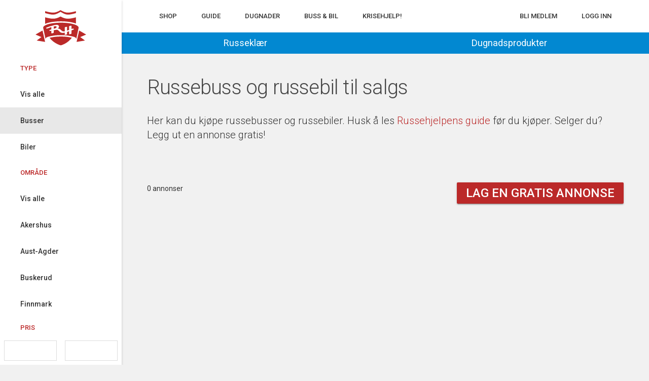

--- FILE ---
content_type: text/html; charset=UTF-8
request_url: https://russehjelpen.no/russebil?buss_crown=0&type=buss&address_postal_code=Hedmark&rentable=0
body_size: 4061
content:
<!DOCTYPE html>
<html lang="no">
    <head>
        <meta charset="utf-8">
        <meta http-equiv="X-UA-Compatible" content="IE=edge">
        <meta name="viewport" content="width=device-width, initial-scale=1">
        <meta property="og:site_name" content="Russehjelpen" />
        <meta property="fb:app_id" content="541869499307932" />
        <meta property="og:locale" content="nb_NO" />
        <meta name="referrer" content="origin-when-cross-origin">
        <title>Russebuss og russebil til salgs | Russehjelpen</title>

            <meta property="og:title" content="Russebuss og russebil til salgs" />
    <meta name="description" content="Finn russebusser og russebiler til salgs. Kjøp og salg av russebusser og russebiler er gratis på Russehjelpen.nos markedsplass.">
    <meta property="og:description" content="Finn russebusser og russebiler til salgs. Kjøp og salg av russebusser og russebiler er gratis på Russehjelpen.nos markedsplass." />
                <meta property="og:image" content="https://russehjelpen.no/img/logo/rh_og.png" />

        <link href="/css/style.css?id=12219dbfa5fba552a7af" rel="stylesheet">
        <link rel="stylesheet" href="//fonts.googleapis.com/css?family=Roboto:300,400,500,700" type="text/css">

        <!--[if lt IE 9]>
        <script src="https://oss.maxcdn.com/html5shiv/3.7.2/html5shiv.min.js"></script>
        <script src="https://oss.maxcdn.com/respond/1.4.2/respond.min.js"></script>
        <![endif]-->

        <link rel="apple-touch-icon" sizes="57x57" href="/apple-touch-icon-57x57.png?v=2">
        <link rel="apple-touch-icon" sizes="60x60" href="/apple-touch-icon-60x60.png?v=2">
        <link rel="apple-touch-icon" sizes="72x72" href="/apple-touch-icon-72x72.png?v=2">
        <link rel="apple-touch-icon" sizes="76x76" href="/apple-touch-icon-76x76.png?v=2">
        <link rel="apple-touch-icon" sizes="114x114" href="/apple-touch-icon-114x114.png?v=2">
        <link rel="apple-touch-icon" sizes="120x120" href="/apple-touch-icon-120x120.png?v=2">
        <link rel="apple-touch-icon" sizes="144x144" href="/apple-touch-icon-144x144.png?v=2">
        <link rel="apple-touch-icon" sizes="152x152" href="/apple-touch-icon-152x152.png?v=2">
        <link rel="apple-touch-icon" sizes="180x180" href="/apple-touch-icon-180x180.png?v=2">
        <link rel="icon" type="image/png" href="/favicon-32x32.png?v=2" sizes="32x32">
        <link rel="icon" type="image/png" href="/favicon-194x194.png?v=2" sizes="194x194">
        <link rel="icon" type="image/png" href="/favicon-96x96.png?v=2" sizes="96x96">
        <link rel="icon" type="image/png" href="/android-chrome-192x192.png?v=2" sizes="192x192">
        <link rel="icon" type="image/png" href="/favicon-16x16.png?v=2" sizes="16x16">
        <link rel="manifest" href="/manifest.json?v=2">
        <link rel="mask-icon" href="/safari-pinned-tab.svg?v=2" color="#5bbad5">
        <link rel="shortcut icon" href="/favicon.ico?v=2">
        <meta name="msapplication-TileColor" content="#b91d47">
        <meta name="msapplication-TileImage" content="/mstile-144x144.png?v=2">
        <meta name="theme-color" content="#bb2929">

        <script type="application/ld+json">
        { "@context" : "http://schema.org", "@type" : "WebSite", "name" : "Russehjelpen", "url" : "https://russehjelpen.no" }
        </script>
        <script>
            window.RH = { csrfToken: 'H0CeJu3BwCaWMOqXSzXvJyKNzPBeBUPT6AiOiKPH', userId: null }
        </script>

                <script>(function(w,d,s,l,i){w[l]=w[l]||[];w[l].push({'gtm.start':
        new Date().getTime(),event:'gtm.js'});var f=d.getElementsByTagName(s)[0],
        j=d.createElement(s),dl=l!='dataLayer'?'&l='+l:'';j.async=true;j.src=
        'https://www.googletagmanager.com/gtm.js?id='+i+dl;f.parentNode.insertBefore(j,f);
        })(window,document,'script','dataLayer','GTM-TF3WVQ2');</script>
        
        <script>
  var listingOutbound = function(url) {
    ga('send', 'event', 'Listing', 'Outbound click', url, {
      'transport': 'beacon',
      'hitCallback': function(){document.location = url;}
    });
  }
</script>
<script>
  (function(i,s,o,g,r,a,m){i['GoogleAnalyticsObject']=r;i[r]=i[r]||function(){
  (i[r].q=i[r].q||[]).push(arguments)},i[r].l=1*new Date();a=s.createElement(o),
  m=s.getElementsByTagName(o)[0];a.async=1;a.src=g;m.parentNode.insertBefore(a,m)
  })(window,document,'script','//www.google-analytics.com/analytics.js','ga');

  ga('create', 'UA-5769917-4', 'auto');
  ga('send', 'pageview');
</script>
    </head>
    <body>
                <noscript><iframe src="https://www.googletagmanager.com/ns.html?id=GTM-TF3WVQ2"
        height="0" width="0" style="display:none;visibility:hidden"></iframe></noscript>
                <div class="layout" id="app">
            <div class="layout__drawer" id="layout-drawer">
                <a href="/">
                    <img class="layout__logo" src="/img/logo/rh_badge.svg" alt="Russehjelpen">
                </a>
                <nav class="menu">
                        <span class="menu__header">Type</span>
<a class="menu__link " href="https://russehjelpen.no/russebil?buss_crown=0&amp;type=&amp;address_postal_code=Hedmark&amp;rentable=0">Vis alle</a>
<a class="menu__link menu__link--active" href="https://russehjelpen.no/russebil?buss_crown=0&amp;type=buss&amp;address_postal_code=Hedmark&amp;rentable=0">Busser</a>
<a class="menu__link " href="https://russehjelpen.no/russebil?buss_crown=0&amp;type=bil&amp;address_postal_code=Hedmark&amp;rentable=0">Biler</a>
<form action="russebil" method="get" class="menu__filter">
  <input type="hidden" value="buss" name="type"/>
  <span class="menu__header">Område</span>
  <div style="display:flex;flex-direction:column;max-height:256px;overflow:auto">
    <a class="menu__link " href="https://russehjelpen.no/russebil?buss_crown=0&amp;type=buss&amp;address_postal_code=&amp;rentable=0">Vis alle</a>
              <a class="menu__link " href="https://russehjelpen.no/russebil?buss_crown=0&amp;type=buss&amp;address_postal_code=Akershus&amp;rentable=0">Akershus</a>
          <a class="menu__link " href="https://russehjelpen.no/russebil?buss_crown=0&amp;type=buss&amp;address_postal_code=Aust-Agder&amp;rentable=0">Aust-Agder</a>
          <a class="menu__link " href="https://russehjelpen.no/russebil?buss_crown=0&amp;type=buss&amp;address_postal_code=Buskerud&amp;rentable=0">Buskerud</a>
          <a class="menu__link " href="https://russehjelpen.no/russebil?buss_crown=0&amp;type=buss&amp;address_postal_code=Finnmark&amp;rentable=0">Finnmark</a>
          <a class="menu__link menu__link--active" href="https://russehjelpen.no/russebil?buss_crown=0&amp;type=buss&amp;address_postal_code=Hedmark&amp;rentable=0">Hedmark</a>
          <a class="menu__link " href="https://russehjelpen.no/russebil?buss_crown=0&amp;type=buss&amp;address_postal_code=Hordaland&amp;rentable=0">Hordaland</a>
          <a class="menu__link " href="https://russehjelpen.no/russebil?buss_crown=0&amp;type=buss&amp;address_postal_code=M%C3%B8re%20og%20Romsdal&amp;rentable=0">Møre og Romsdal</a>
          <a class="menu__link " href="https://russehjelpen.no/russebil?buss_crown=0&amp;type=buss&amp;address_postal_code=Nordland&amp;rentable=0">Nordland</a>
          <a class="menu__link " href="https://russehjelpen.no/russebil?buss_crown=0&amp;type=buss&amp;address_postal_code=Oppland&amp;rentable=0">Oppland</a>
          <a class="menu__link " href="https://russehjelpen.no/russebil?buss_crown=0&amp;type=buss&amp;address_postal_code=Oslo&amp;rentable=0">Oslo</a>
          <a class="menu__link " href="https://russehjelpen.no/russebil?buss_crown=0&amp;type=buss&amp;address_postal_code=Rogaland&amp;rentable=0">Rogaland</a>
          <a class="menu__link " href="https://russehjelpen.no/russebil?buss_crown=0&amp;type=buss&amp;address_postal_code=Sogn%20og%20Fjordane&amp;rentable=0">Sogn og Fjordane</a>
          <a class="menu__link " href="https://russehjelpen.no/russebil?buss_crown=0&amp;type=buss&amp;address_postal_code=Telemark&amp;rentable=0">Telemark</a>
          <a class="menu__link " href="https://russehjelpen.no/russebil?buss_crown=0&amp;type=buss&amp;address_postal_code=Troms&amp;rentable=0">Troms</a>
          <a class="menu__link " href="https://russehjelpen.no/russebil?buss_crown=0&amp;type=buss&amp;address_postal_code=Tr%C3%B8ndelag&amp;rentable=0">Trøndelag</a>
          <a class="menu__link " href="https://russehjelpen.no/russebil?buss_crown=0&amp;type=buss&amp;address_postal_code=Vest-Agder&amp;rentable=0">Vest-Agder</a>
          <a class="menu__link " href="https://russehjelpen.no/russebil?buss_crown=0&amp;type=buss&amp;address_postal_code=Vestfold&amp;rentable=0">Vestfold</a>
          <a class="menu__link " href="https://russehjelpen.no/russebil?buss_crown=0&amp;type=buss&amp;address_postal_code=%C3%98stfold&amp;rentable=0">Østfold</a>
            <input type="hidden" value="Hedmark" name="address_postal_code"/>
  </div>
  <span class="menu__header">Pris</span>
  <div>
    <input name="price_from" class="form-control" type="text" value="" />
    <input name="price_to" class="form-control" value="" />
  </div>
  <span class="menu__header">Antall seter</span>
  <div>
    <input class="form-control" name="num_seats_from" value="" />
    <input class="form-control" name="num_seats_to" value="" />
  </div>
  <span class="menu__header">Årsmodell</span>
  <div>
    <input class="form-control" name="model_year_from" value="" />
    <input class="form-control" name="model_year_to" value="" />
  </div>
  <span class="menu__header">Kilometerstand</span>
  <div>
    <input class="form-control" name="km_from" value="" />
    <input class="form-control" name="km_to" value="" />
  </div>
  <span class="menu__header">Krone / takrigg</span>
  <a class="menu__link " href="https://russehjelpen.no/russebil?buss_crown=&amp;type=buss&amp;address_postal_code=Hedmark&amp;rentable=0">Vis alle</a>
  <a class="menu__link " href="https://russehjelpen.no/russebil?buss_crown=1&amp;type=buss&amp;address_postal_code=Hedmark&amp;rentable=0">Ja</a>
  <a class="menu__link menu__link--active" href="https://russehjelpen.no/russebil?buss_crown=0&amp;type=buss&amp;address_postal_code=Hedmark&amp;rentable=0">Nei</a>
  <input type="hidden" value="0" name="buss_crown"/>


  <span class="menu__header">Utleie</span>
  <a class="menu__link " href="https://russehjelpen.no/russebil?buss_crown=0&amp;type=buss&amp;address_postal_code=Hedmark&amp;rentable=">Vis alle</a>
  <a class="menu__link " href="https://russehjelpen.no/russebil?buss_crown=0&amp;type=buss&amp;address_postal_code=Hedmark&amp;rentable=1">Ja</a>
  <a class="menu__link menu__link--active" href="https://russehjelpen.no/russebil?buss_crown=0&amp;type=buss&amp;address_postal_code=Hedmark&amp;rentable=0">Nei</a>
  <input type="hidden" value="0" name="rentable"/>
</form>
                </nav>
            </div>

            <div class="layout__main">
                <header class="layout__header">
                    <div class="container">
                        <div class="layout__drawer-button" id="layout-menu-button"><i class="material-icons">menu</i></div>
                        <div class="layout__navigation">
                            <nav class="navigation">
                                <a class="navigation__link hidden-xs" href="https://russehjelpen.no/shop">Shop</a>
                                <a class="navigation__link hidden-xs" href="https://russehjelpen.no/guide">Guide</a>
                                <a class="navigation__link hidden-xs" href="https://russehjelpen.no/dugnad">Dugnader</a>
                                <a class="navigation__link hidden-xs" href="https://russehjelpen.no/russebil">Buss &amp; bil</a>
                                <a class="navigation__link hidden-xs" href="https://russehjelpen.no/krisehjelp">Krisehjelp!</a>
                                <div class="navigation__spacer"></div>
                                                                    <a class="navigation__link" href="https://russehjelpen.no/registrer">Bli medlem</a>
                                    <a class="navigation__link" href="https://russehjelpen.no/logg-inn">Logg inn</a>
                                                            </nav>
                        </div>
                    </div>
                </header>
                <main class="layout__content">
                                    <section class="product-bar">
                        <!-- <a class="product-bar__item" style="padding: 8px" href="https://russehjelpen.no/shop">
                            <i class="material-icons">shopping_cart</i>
                        </a> -->
                        <a class="product-bar__item" style="padding: 8px; text-align: center" href="https://russehjelpen.no/shop/bestille_russekl%C3%A6r">
                            Russeklær
                        </a>
                        <a class="product-bar__item" style="padding: 8px; text-align: center" href="https://russehjelpen.no/shop/bestille_dopapir_og_torkepapir_dugnad_russ">
                            Dugnadsprodukter
                        </a>
                    </section>
                                        
                    
    <div class="page-header">
        <div class="container">
            <h1 class="page-header__title">Russebuss og russebil til salgs</h1>
            <div class="page-header__text">Her kan du kjøpe russebusser og russebiler. Husk å les <a href="https://russehjelpen.no/guide/sjekkliste-for-kjop-av-russebuss-og-russebil">Russehjelpens guide</a> før du kjøper. Selger du? Legg ut en annonse gratis!</div>
        </div>
    </div>

    <div class="container container--spaced">
        <div class="row u-mb">
            <div class="col-xs-6">
                <p>0 annonser</p>
            </div>
            <div class="col-xs-6 text-right">
                <a class="btn btn--big btn--raised btn--accent" href="https://russehjelpen.no/dashboard/vehicles/create">Lag en gratis annonse</a>
            </div>
        </div>
      <div class="container--grid">
              </div>
        <div class="text-center">
            
        </div>
    </div>

                </main>
                                    <div class="pre-footer u-color--primary" style="padding: 50px 0; color: #fff;">
                        <div class="container">
                            <div class="row">
                                <div class="col-sm-6">
                                    <div style="font-size: 17px; font-weight: 500; margin-bottom: 6px;">Bli medlem på Russehjelpen!</div>
                                    <div style="font-weight: 300;">Vi trekker en vinner av solpass fra Brun &amp; Blid hver uke.</div>
                                </div>
                                <div class="col-sm-6 text-center">
                                    <a class="btn btn--raised btn--accent" href="https://russehjelpen.no/registrer">Bli medlem</a>
                                </div>
                            </div>
                        </div>
                    </div>
                                <footer class="layout__footer footer">
                    <div class="container">
                        <div class="row">
                            <div class="col-sm-3">
                                <a href="/"><img class="footer__logo" src="/img/logo/rh_badge.svg" alt="Russehjelpen"></a>
                            </div>
                            <div class="col-sm-3">
                                <ul class="list-unstyled footer__links">
                                    <li><a class="footer__link" href="https://russehjelpen.no/shop">Shop</a></li>
                                    <li><a class="footer__link" href="https://russehjelpen.no/guide">Guide</a></li>
                                    <li><a class="footer__link" href="https://russehjelpen.no/russebil?type=buss">Busser til salgs</a></li>
                                    <li><a class="footer__link" href="https://russehjelpen.no/russebil?type=bil">Biler til salgs</a></li>
                                </ul>
                            </div>
                            <div class="col-sm-3">
                                <ul class="list-unstyled footer__links">
                                    <li><a class="footer__link" href="https://russehjelpen.no/kontakt">Kontakt oss</a></li>
                                    <li><a class="footer__link" href="https://russehjelpen.no/om">Om Russehjelpen</a></li>
                                    <li><a class="footer__link" href="https://russehjelpen.no/annonser">Annonser</a></li>
                                </ul>
                            </div>
                            <div class="col-sm-3">
                                <ul class="list-unstyled footer__links">
                                    <li><a class="footer__link" href="https://russehjelpen.no/logg-inn">Logg inn</a></li>
                                    <li><a class="footer__link" href="https://russehjelpen.no/registrer">Registrer deg</a></li>
                                </ul>
                            </div>
                        </div>
                        <div class="row">
                            <div class="col-sm-3 col-sm-push-9">
                                <ul class="list-inline footer__links">
                                    <li><a href="https://www.facebook.com/russehjelpen"><img src="https://russehjelpen.no/img/social/facebook-colored.svg" alt="Følg oss på Facebook" height="80"></a></li>
                                    <li><a href="https://www.instagram.com/russehjelpen/"><img src="https://russehjelpen.no/img/social/instagram-colored.svg" alt="Følg oss på Instagram" height="80"></a></lI>
                                </ul>
                            </div>
                            <div class="col-sm-3">
                                <a class="footer__link" href="https://www.dugnadsiden.no">Trenger dere dugnad? Klikk her!</a>
                                <div class="footer__copyright">Copyright &copy; 2026 Russehjelpen</div>
                                <a class="footer__link" href="https://russehjelpen.no/vilkar">Vilkår</a>
                                <div style="margin-top: 12px">
                                    Siden driftes av <a href="https://www.systima.no/?utm_source=russehjelpen&utm_medium=organic&utm_campaign=driftet_av_systima&utm_content=footer_link">Systima</a>
                                </div>
                            </div>
                        </div>
                    </div>
                </footer>
                <div class="layout__overlay" id="layout-overlay"></div>
            </div>
        </div>
        <script>
            (function() {
                var body = document.getElementsByTagName('body')[0];
                var menuButton = document.getElementById('layout-menu-button');
                var overlay = document.getElementById('layout-overlay');
                var drawer = document.getElementById('layout-drawer');

                function toggleClass(el, className) {
                    if (el.classList) {
                        el.classList.toggle(className);
                    } else {
                        var classes = el.className.split(' ');
                        var existingIndex = classes.indexOf(className);

                        if (existingIndex >= 0)
                            classes.splice(existingIndex, 1);
                        else
                            classes.push(className);

                        el.className = classes.join(' ');
                    }
                }

                function toggleDrawer() {
                    toggleClass(drawer, 'layout__drawer--is-open');
                    toggleClass(overlay, 'layout__overlay--is-visible');
                    toggleClass(body, 'prevent-scrolling');
                }

                menuButton.addEventListener('click', toggleDrawer);
                overlay.addEventListener('click', toggleDrawer);
            })();
        </script>
        <script src="/js/vendor.js?id=9ddd254606564cee1b3c"></script>
                <script src="/js/app.js?id=42ca0f22dc013f32b851"></script>
            </body>
</html>


--- FILE ---
content_type: text/css
request_url: https://russehjelpen.no/css/style.css?id=12219dbfa5fba552a7af
body_size: 11712
content:
@font-face{font-family:Material Icons;font-style:normal;font-weight:400;src:url(/fonts/MaterialIcons-Regular.eot);src:local("Material Icons"),local("MaterialIcons-Regular"),url(/fonts/MaterialIcons-Regular.woff2) format("woff2"),url(/fonts/MaterialIcons-Regular.woff) format("woff"),url(/fonts/MaterialIcons-Regular.ttf) format("truetype")}.material-icons{font-family:Material Icons;font-weight:400;font-style:normal;font-size:24px;display:inline-block;width:1em;height:1em;line-height:1;text-transform:none;letter-spacing:normal;word-wrap:normal;-webkit-font-smoothing:antialiased;text-rendering:optimizeLegibility;-moz-osx-font-smoothing:grayscale;font-feature-settings:"liga"}.material-icons--md-14{font-size:14px}.material-icons--md-18{font-size:18px}.material-icons--md-24{font-size:24px}.material-icons--md-36{font-size:36px}.material-icons--md-48{font-size:48px}

/*! normalize.css v3.0.3 | MIT License | github.com/necolas/normalize.css */html{font-family:sans-serif;-ms-text-size-adjust:100%;-webkit-text-size-adjust:100%}body{margin:0}article,aside,details,figcaption,figure,footer,header,hgroup,main,menu,nav,section,summary{display:block}audio,canvas,progress,video{display:inline-block;vertical-align:baseline}audio:not([controls]){display:none;height:0}[hidden],template{display:none}a{background-color:transparent}a:active,a:hover{outline:0}abbr[title]{border-bottom:none;text-decoration:underline;-webkit-text-decoration:underline dotted;text-decoration:underline dotted}b,strong{font-weight:700}dfn{font-style:italic}h1{font-size:2em;margin:.67em 0}mark{background:#ff0;color:#000}small{font-size:80%}sub,sup{font-size:75%;line-height:0;position:relative;vertical-align:baseline}sup{top:-.5em}sub{bottom:-.25em}img{border:0}svg:not(:root){overflow:hidden}figure{margin:1em 40px}hr{box-sizing:content-box;height:0}pre{overflow:auto}code,kbd,pre,samp{font-family:monospace,monospace;font-size:1em}button,input,optgroup,select,textarea{color:inherit;font:inherit;margin:0}button{overflow:visible}button,select{text-transform:none}button,html input[type=button],input[type=reset],input[type=submit]{-webkit-appearance:button;cursor:pointer}button[disabled],html input[disabled]{cursor:default}button::-moz-focus-inner,input::-moz-focus-inner{border:0;padding:0}input{line-height:normal}input[type=checkbox],input[type=radio]{box-sizing:border-box;padding:0}input[type=number]::-webkit-inner-spin-button,input[type=number]::-webkit-outer-spin-button{height:auto}input[type=search]{-webkit-appearance:textfield;box-sizing:content-box}input[type=search]::-webkit-search-cancel-button,input[type=search]::-webkit-search-decoration{-webkit-appearance:none}fieldset{border:1px solid silver;margin:0 2px;padding:.35em .625em .75em}textarea{overflow:auto}optgroup{font-weight:700}table{border-collapse:collapse;border-spacing:0}td,th{padding:0}

/*! Source: https://github.com/h5bp/html5-boilerplate/blob/master/src/css/main.css */@media print{*,:after,:before{color:#000!important;text-shadow:none!important;background:transparent!important;box-shadow:none!important}a,a:visited{text-decoration:underline}a[href]:after{content:" (" attr(href) ")"}abbr[title]:after{content:" (" attr(title) ")"}a[href^="#"]:after,a[href^="javascript:"]:after{content:""}blockquote,pre{border:1px solid #999;page-break-inside:avoid}thead{display:table-header-group}img,tr{page-break-inside:avoid}img{max-width:100%!important}h2,h3,p{orphans:3;widows:3}h2,h3{page-break-after:avoid}.navbar{display:none}.btn>.caret,.dropup>.btn>.caret{border-top-color:#000!important}.label{border:1px solid #000}.table{border-collapse:collapse!important}.table td,.table th{background-color:#fff!important}.table-bordered td,.table-bordered th{border:1px solid #ddd!important}}*,:after,:before{box-sizing:border-box}html{font-size:10px;-webkit-tap-highlight-color:rgba(0,0,0,0)}body{font-family:Roboto,Helvetica,Arial,sans-serif;font-size:14px;line-height:1.428571429;color:#333;background-color:#f1f1f1}button,input,select,textarea{font-family:inherit;font-size:inherit;line-height:inherit}a{color:#bb2929;text-decoration:none}a:focus,a:hover{color:#7c1b1b;text-decoration:underline}a:focus{outline:5px auto -webkit-focus-ring-color;outline-offset:-2px}figure{margin:0}img{vertical-align:middle}.img-responsive{display:block;max-width:100%;height:auto}.img-rounded{border-radius:0}.img-thumbnail{padding:4px;line-height:1.428571429;background-color:#f1f1f1;border:1px solid #ddd;border-radius:0;transition:all .2s ease-in-out;display:inline-block;max-width:100%;height:auto}.img-circle{border-radius:50%}hr{margin-top:20px;margin-bottom:20px;border:0;border-top:1px solid #e8e8e8}.sr-only{position:absolute;width:1px;height:1px;padding:0;margin:-1px;overflow:hidden;clip:rect(0,0,0,0);border:0}.sr-only-focusable:active,.sr-only-focusable:focus{position:static;width:auto;height:auto;margin:0;overflow:visible;clip:auto}[role=button]{cursor:pointer}.h1,.h2,.h3,.h4,.h5,.h6,h1,h2,h3,h4,h5,h6{font-family:inherit;font-weight:500;line-height:1.1;color:#454545}.h1 .small,.h1 small,.h2 .small,.h2 small,.h3 .small,.h3 small,.h4 .small,.h4 small,.h5 .small,.h5 small,.h6 .small,.h6 small,h1 .small,h1 small,h2 .small,h2 small,h3 .small,h3 small,h4 .small,h4 small,h5 .small,h5 small,h6 .small,h6 small{font-weight:400;line-height:1;color:#989898}.h1,.h2,.h3,h1,h2,h3{margin-top:20px;margin-bottom:10px}.h1 .small,.h1 small,.h2 .small,.h2 small,.h3 .small,.h3 small,h1 .small,h1 small,h2 .small,h2 small,h3 .small,h3 small{font-size:65%}.h4,.h5,.h6,h4,h5,h6{margin-top:10px;margin-bottom:10px}.h4 .small,.h4 small,.h5 .small,.h5 small,.h6 .small,.h6 small,h4 .small,h4 small,h5 .small,h5 small,h6 .small,h6 small{font-size:75%}.h1,h1{font-size:36px}.h2,h2{font-size:30px}.h3,h3{font-size:24px}.h4,h4{font-size:18px}.h5,h5{font-size:14px}.h6,h6{font-size:12px}p{margin:0 0 10px}.lead{margin-bottom:20px;font-size:16px;font-weight:300;line-height:1.4}@media (min-width:1008px){.lead{font-size:21px}}.small,small{font-size:92%}.mark,mark{padding:.2em;background-color:#fcf8e3}.text-left{text-align:left}.text-right{text-align:right}.text-center{text-align:center}.text-justify{text-align:justify}.text-nowrap{white-space:nowrap}.text-lowercase{text-transform:lowercase}.initialism,.text-uppercase{text-transform:uppercase}.text-capitalize{text-transform:capitalize}.text-muted{color:#989898}.text-primary{color:#bb2929}a.text-primary:focus,a.text-primary:hover{color:#912020}.text-success{color:#3c763d}a.text-success:focus,a.text-success:hover{color:#2b542c}.text-info{color:#31708f}a.text-info:focus,a.text-info:hover{color:#245269}.text-warning{color:#8a6d3b}a.text-warning:focus,a.text-warning:hover{color:#66512c}.text-danger{color:#a94442}a.text-danger:focus,a.text-danger:hover{color:#843534}.bg-primary{color:#fff;background-color:#bb2929}a.bg-primary:focus,a.bg-primary:hover{background-color:#912020}.bg-success{background-color:#dff0d8}a.bg-success:focus,a.bg-success:hover{background-color:#c1e2b3}.bg-info{background-color:#d9edf7}a.bg-info:focus,a.bg-info:hover{background-color:#afd9ee}.bg-warning{background-color:#fcf8e3}a.bg-warning:focus,a.bg-warning:hover{background-color:#f7ecb5}.bg-danger{background-color:#f2dede}a.bg-danger:focus,a.bg-danger:hover{background-color:#e4b9b9}.page-header{padding-bottom:9px;margin:40px 0 20px;border-bottom:1px solid #e8e8e8}ol,ul{margin-top:0;margin-bottom:10px}ol ol,ol ul,ul ol,ul ul{margin-bottom:0}.list-inline,.list-unstyled{padding-left:0;list-style:none}.list-inline{margin-left:-5px}.list-inline>li{display:inline-block;padding-right:5px;padding-left:5px}dl{margin-top:0;margin-bottom:20px}dd,dt{line-height:1.428571429}dt{font-weight:700}dd{margin-left:0}.dl-horizontal dd:after,.dl-horizontal dd:before{display:table;content:" "}.dl-horizontal dd:after{clear:both}@media (min-width:1008px){.dl-horizontal dt{float:left;width:160px;clear:left;text-align:right;overflow:hidden;text-overflow:ellipsis;white-space:nowrap}.dl-horizontal dd{margin-left:180px}}abbr[data-original-title],abbr[title]{cursor:help}.initialism{font-size:90%}blockquote{padding:10px 20px;margin:0 0 20px;font-size:17.5px;border-left:5px solid #e8e8e8}blockquote ol:last-child,blockquote p:last-child,blockquote ul:last-child{margin-bottom:0}blockquote .small,blockquote footer,blockquote small{display:block;font-size:80%;line-height:1.428571429;color:#989898}blockquote .small:before,blockquote footer:before,blockquote small:before{content:"\2014\A0"}.blockquote-reverse,blockquote.pull-right{padding-right:15px;padding-left:0;text-align:right;border-right:5px solid #e8e8e8;border-left:0}.blockquote-reverse .small:before,.blockquote-reverse footer:before,.blockquote-reverse small:before,blockquote.pull-right .small:before,blockquote.pull-right footer:before,blockquote.pull-right small:before{content:""}.blockquote-reverse .small:after,.blockquote-reverse footer:after,.blockquote-reverse small:after,blockquote.pull-right .small:after,blockquote.pull-right footer:after,blockquote.pull-right small:after{content:"\A0\2014"}address{margin-bottom:20px;font-style:normal;line-height:1.428571429}.container{padding-right:15px;padding-left:15px;margin-right:auto;margin-left:auto}.container:after,.container:before{display:table;content:" "}.container:after{clear:both}@media (min-width:1008px){.container{width:750px}}@media (min-width:1232px){.container{width:970px}}@media (min-width:1440px){.container{width:1170px}}.container-fluid{padding-right:15px;padding-left:15px;margin-right:auto;margin-left:auto}.container-fluid:after,.container-fluid:before{display:table;content:" "}.container-fluid:after{clear:both}.row{margin-right:-15px;margin-left:-15px}.row:after,.row:before{display:table;content:" "}.row:after{clear:both}.row-no-gutters{margin-right:0;margin-left:0}.row-no-gutters [class*=col-]{padding-right:0;padding-left:0}.col-lg-1,.col-lg-2,.col-lg-3,.col-lg-4,.col-lg-5,.col-lg-6,.col-lg-7,.col-lg-8,.col-lg-9,.col-lg-10,.col-lg-11,.col-lg-12,.col-md-1,.col-md-2,.col-md-3,.col-md-4,.col-md-5,.col-md-6,.col-md-7,.col-md-8,.col-md-9,.col-md-10,.col-md-11,.col-md-12,.col-sm-1,.col-sm-2,.col-sm-3,.col-sm-4,.col-sm-5,.col-sm-6,.col-sm-7,.col-sm-8,.col-sm-9,.col-sm-10,.col-sm-11,.col-sm-12,.col-xs-1,.col-xs-2,.col-xs-3,.col-xs-4,.col-xs-5,.col-xs-6,.col-xs-7,.col-xs-8,.col-xs-9,.col-xs-10,.col-xs-11,.col-xs-12{position:relative;min-height:1px;padding-right:15px;padding-left:15px}.col-xs-1,.col-xs-2,.col-xs-3,.col-xs-4,.col-xs-5,.col-xs-6,.col-xs-7,.col-xs-8,.col-xs-9,.col-xs-10,.col-xs-11,.col-xs-12{float:left}.col-xs-1{width:8.3333333333%}.col-xs-2{width:16.6666666667%}.col-xs-3{width:25%}.col-xs-4{width:33.3333333333%}.col-xs-5{width:41.6666666667%}.col-xs-6{width:50%}.col-xs-7{width:58.3333333333%}.col-xs-8{width:66.6666666667%}.col-xs-9{width:75%}.col-xs-10{width:83.3333333333%}.col-xs-11{width:91.6666666667%}.col-xs-12{width:100%}.col-xs-pull-0{right:auto}.col-xs-pull-1{right:8.3333333333%}.col-xs-pull-2{right:16.6666666667%}.col-xs-pull-3{right:25%}.col-xs-pull-4{right:33.3333333333%}.col-xs-pull-5{right:41.6666666667%}.col-xs-pull-6{right:50%}.col-xs-pull-7{right:58.3333333333%}.col-xs-pull-8{right:66.6666666667%}.col-xs-pull-9{right:75%}.col-xs-pull-10{right:83.3333333333%}.col-xs-pull-11{right:91.6666666667%}.col-xs-pull-12{right:100%}.col-xs-push-0{left:auto}.col-xs-push-1{left:8.3333333333%}.col-xs-push-2{left:16.6666666667%}.col-xs-push-3{left:25%}.col-xs-push-4{left:33.3333333333%}.col-xs-push-5{left:41.6666666667%}.col-xs-push-6{left:50%}.col-xs-push-7{left:58.3333333333%}.col-xs-push-8{left:66.6666666667%}.col-xs-push-9{left:75%}.col-xs-push-10{left:83.3333333333%}.col-xs-push-11{left:91.6666666667%}.col-xs-push-12{left:100%}.col-xs-offset-0{margin-left:0}.col-xs-offset-1{margin-left:8.3333333333%}.col-xs-offset-2{margin-left:16.6666666667%}.col-xs-offset-3{margin-left:25%}.col-xs-offset-4{margin-left:33.3333333333%}.col-xs-offset-5{margin-left:41.6666666667%}.col-xs-offset-6{margin-left:50%}.col-xs-offset-7{margin-left:58.3333333333%}.col-xs-offset-8{margin-left:66.6666666667%}.col-xs-offset-9{margin-left:75%}.col-xs-offset-10{margin-left:83.3333333333%}.col-xs-offset-11{margin-left:91.6666666667%}.col-xs-offset-12{margin-left:100%}@media (min-width:1008px){.col-sm-1,.col-sm-2,.col-sm-3,.col-sm-4,.col-sm-5,.col-sm-6,.col-sm-7,.col-sm-8,.col-sm-9,.col-sm-10,.col-sm-11,.col-sm-12{float:left}.col-sm-1{width:8.3333333333%}.col-sm-2{width:16.6666666667%}.col-sm-3{width:25%}.col-sm-4{width:33.3333333333%}.col-sm-5{width:41.6666666667%}.col-sm-6{width:50%}.col-sm-7{width:58.3333333333%}.col-sm-8{width:66.6666666667%}.col-sm-9{width:75%}.col-sm-10{width:83.3333333333%}.col-sm-11{width:91.6666666667%}.col-sm-12{width:100%}.col-sm-pull-0{right:auto}.col-sm-pull-1{right:8.3333333333%}.col-sm-pull-2{right:16.6666666667%}.col-sm-pull-3{right:25%}.col-sm-pull-4{right:33.3333333333%}.col-sm-pull-5{right:41.6666666667%}.col-sm-pull-6{right:50%}.col-sm-pull-7{right:58.3333333333%}.col-sm-pull-8{right:66.6666666667%}.col-sm-pull-9{right:75%}.col-sm-pull-10{right:83.3333333333%}.col-sm-pull-11{right:91.6666666667%}.col-sm-pull-12{right:100%}.col-sm-push-0{left:auto}.col-sm-push-1{left:8.3333333333%}.col-sm-push-2{left:16.6666666667%}.col-sm-push-3{left:25%}.col-sm-push-4{left:33.3333333333%}.col-sm-push-5{left:41.6666666667%}.col-sm-push-6{left:50%}.col-sm-push-7{left:58.3333333333%}.col-sm-push-8{left:66.6666666667%}.col-sm-push-9{left:75%}.col-sm-push-10{left:83.3333333333%}.col-sm-push-11{left:91.6666666667%}.col-sm-push-12{left:100%}.col-sm-offset-0{margin-left:0}.col-sm-offset-1{margin-left:8.3333333333%}.col-sm-offset-2{margin-left:16.6666666667%}.col-sm-offset-3{margin-left:25%}.col-sm-offset-4{margin-left:33.3333333333%}.col-sm-offset-5{margin-left:41.6666666667%}.col-sm-offset-6{margin-left:50%}.col-sm-offset-7{margin-left:58.3333333333%}.col-sm-offset-8{margin-left:66.6666666667%}.col-sm-offset-9{margin-left:75%}.col-sm-offset-10{margin-left:83.3333333333%}.col-sm-offset-11{margin-left:91.6666666667%}.col-sm-offset-12{margin-left:100%}}@media (min-width:1232px){.col-md-1,.col-md-2,.col-md-3,.col-md-4,.col-md-5,.col-md-6,.col-md-7,.col-md-8,.col-md-9,.col-md-10,.col-md-11,.col-md-12{float:left}.col-md-1{width:8.3333333333%}.col-md-2{width:16.6666666667%}.col-md-3{width:25%}.col-md-4{width:33.3333333333%}.col-md-5{width:41.6666666667%}.col-md-6{width:50%}.col-md-7{width:58.3333333333%}.col-md-8{width:66.6666666667%}.col-md-9{width:75%}.col-md-10{width:83.3333333333%}.col-md-11{width:91.6666666667%}.col-md-12{width:100%}.col-md-pull-0{right:auto}.col-md-pull-1{right:8.3333333333%}.col-md-pull-2{right:16.6666666667%}.col-md-pull-3{right:25%}.col-md-pull-4{right:33.3333333333%}.col-md-pull-5{right:41.6666666667%}.col-md-pull-6{right:50%}.col-md-pull-7{right:58.3333333333%}.col-md-pull-8{right:66.6666666667%}.col-md-pull-9{right:75%}.col-md-pull-10{right:83.3333333333%}.col-md-pull-11{right:91.6666666667%}.col-md-pull-12{right:100%}.col-md-push-0{left:auto}.col-md-push-1{left:8.3333333333%}.col-md-push-2{left:16.6666666667%}.col-md-push-3{left:25%}.col-md-push-4{left:33.3333333333%}.col-md-push-5{left:41.6666666667%}.col-md-push-6{left:50%}.col-md-push-7{left:58.3333333333%}.col-md-push-8{left:66.6666666667%}.col-md-push-9{left:75%}.col-md-push-10{left:83.3333333333%}.col-md-push-11{left:91.6666666667%}.col-md-push-12{left:100%}.col-md-offset-0{margin-left:0}.col-md-offset-1{margin-left:8.3333333333%}.col-md-offset-2{margin-left:16.6666666667%}.col-md-offset-3{margin-left:25%}.col-md-offset-4{margin-left:33.3333333333%}.col-md-offset-5{margin-left:41.6666666667%}.col-md-offset-6{margin-left:50%}.col-md-offset-7{margin-left:58.3333333333%}.col-md-offset-8{margin-left:66.6666666667%}.col-md-offset-9{margin-left:75%}.col-md-offset-10{margin-left:83.3333333333%}.col-md-offset-11{margin-left:91.6666666667%}.col-md-offset-12{margin-left:100%}}@media (min-width:1440px){.col-lg-1,.col-lg-2,.col-lg-3,.col-lg-4,.col-lg-5,.col-lg-6,.col-lg-7,.col-lg-8,.col-lg-9,.col-lg-10,.col-lg-11,.col-lg-12{float:left}.col-lg-1{width:8.3333333333%}.col-lg-2{width:16.6666666667%}.col-lg-3{width:25%}.col-lg-4{width:33.3333333333%}.col-lg-5{width:41.6666666667%}.col-lg-6{width:50%}.col-lg-7{width:58.3333333333%}.col-lg-8{width:66.6666666667%}.col-lg-9{width:75%}.col-lg-10{width:83.3333333333%}.col-lg-11{width:91.6666666667%}.col-lg-12{width:100%}.col-lg-pull-0{right:auto}.col-lg-pull-1{right:8.3333333333%}.col-lg-pull-2{right:16.6666666667%}.col-lg-pull-3{right:25%}.col-lg-pull-4{right:33.3333333333%}.col-lg-pull-5{right:41.6666666667%}.col-lg-pull-6{right:50%}.col-lg-pull-7{right:58.3333333333%}.col-lg-pull-8{right:66.6666666667%}.col-lg-pull-9{right:75%}.col-lg-pull-10{right:83.3333333333%}.col-lg-pull-11{right:91.6666666667%}.col-lg-pull-12{right:100%}.col-lg-push-0{left:auto}.col-lg-push-1{left:8.3333333333%}.col-lg-push-2{left:16.6666666667%}.col-lg-push-3{left:25%}.col-lg-push-4{left:33.3333333333%}.col-lg-push-5{left:41.6666666667%}.col-lg-push-6{left:50%}.col-lg-push-7{left:58.3333333333%}.col-lg-push-8{left:66.6666666667%}.col-lg-push-9{left:75%}.col-lg-push-10{left:83.3333333333%}.col-lg-push-11{left:91.6666666667%}.col-lg-push-12{left:100%}.col-lg-offset-0{margin-left:0}.col-lg-offset-1{margin-left:8.3333333333%}.col-lg-offset-2{margin-left:16.6666666667%}.col-lg-offset-3{margin-left:25%}.col-lg-offset-4{margin-left:33.3333333333%}.col-lg-offset-5{margin-left:41.6666666667%}.col-lg-offset-6{margin-left:50%}.col-lg-offset-7{margin-left:58.3333333333%}.col-lg-offset-8{margin-left:66.6666666667%}.col-lg-offset-9{margin-left:75%}.col-lg-offset-10{margin-left:83.3333333333%}.col-lg-offset-11{margin-left:91.6666666667%}.col-lg-offset-12{margin-left:100%}}table{background-color:transparent}table col[class*=col-]{position:static;display:table-column;float:none}table td[class*=col-],table th[class*=col-]{position:static;display:table-cell;float:none}caption{padding-top:8px;padding-bottom:8px;color:#989898}caption,th{text-align:left}.table{width:100%;max-width:100%;margin-bottom:20px}.table>tbody>tr>td,.table>tbody>tr>th,.table>tfoot>tr>td,.table>tfoot>tr>th,.table>thead>tr>td,.table>thead>tr>th{padding:8px;line-height:1.428571429;vertical-align:top;border-top:1px solid #ddd}.table>thead>tr>th{vertical-align:bottom;border-bottom:2px solid #ddd}.table>caption+thead>tr:first-child>td,.table>caption+thead>tr:first-child>th,.table>colgroup+thead>tr:first-child>td,.table>colgroup+thead>tr:first-child>th,.table>thead:first-child>tr:first-child>td,.table>thead:first-child>tr:first-child>th{border-top:0}.table>tbody+tbody{border-top:2px solid #ddd}.table .table{background-color:#f1f1f1}.table-condensed>tbody>tr>td,.table-condensed>tbody>tr>th,.table-condensed>tfoot>tr>td,.table-condensed>tfoot>tr>th,.table-condensed>thead>tr>td,.table-condensed>thead>tr>th{padding:5px}.table-bordered,.table-bordered>tbody>tr>td,.table-bordered>tbody>tr>th,.table-bordered>tfoot>tr>td,.table-bordered>tfoot>tr>th,.table-bordered>thead>tr>td,.table-bordered>thead>tr>th{border:1px solid #ddd}.table-bordered>thead>tr>td,.table-bordered>thead>tr>th{border-bottom-width:2px}.table-striped>tbody>tr:nth-of-type(odd){background-color:#f9f9f9}.table-hover>tbody>tr:hover,.table>tbody>tr.active>td,.table>tbody>tr.active>th,.table>tbody>tr>td.active,.table>tbody>tr>th.active,.table>tfoot>tr.active>td,.table>tfoot>tr.active>th,.table>tfoot>tr>td.active,.table>tfoot>tr>th.active,.table>thead>tr.active>td,.table>thead>tr.active>th,.table>thead>tr>td.active,.table>thead>tr>th.active{background-color:#f5f5f5}.table-hover>tbody>tr.active:hover>td,.table-hover>tbody>tr.active:hover>th,.table-hover>tbody>tr:hover>.active,.table-hover>tbody>tr>td.active:hover,.table-hover>tbody>tr>th.active:hover{background-color:#e8e8e8}.table>tbody>tr.success>td,.table>tbody>tr.success>th,.table>tbody>tr>td.success,.table>tbody>tr>th.success,.table>tfoot>tr.success>td,.table>tfoot>tr.success>th,.table>tfoot>tr>td.success,.table>tfoot>tr>th.success,.table>thead>tr.success>td,.table>thead>tr.success>th,.table>thead>tr>td.success,.table>thead>tr>th.success{background-color:#dff0d8}.table-hover>tbody>tr.success:hover>td,.table-hover>tbody>tr.success:hover>th,.table-hover>tbody>tr:hover>.success,.table-hover>tbody>tr>td.success:hover,.table-hover>tbody>tr>th.success:hover{background-color:#d0e9c6}.table>tbody>tr.info>td,.table>tbody>tr.info>th,.table>tbody>tr>td.info,.table>tbody>tr>th.info,.table>tfoot>tr.info>td,.table>tfoot>tr.info>th,.table>tfoot>tr>td.info,.table>tfoot>tr>th.info,.table>thead>tr.info>td,.table>thead>tr.info>th,.table>thead>tr>td.info,.table>thead>tr>th.info{background-color:#d9edf7}.table-hover>tbody>tr.info:hover>td,.table-hover>tbody>tr.info:hover>th,.table-hover>tbody>tr:hover>.info,.table-hover>tbody>tr>td.info:hover,.table-hover>tbody>tr>th.info:hover{background-color:#c4e3f3}.table>tbody>tr.warning>td,.table>tbody>tr.warning>th,.table>tbody>tr>td.warning,.table>tbody>tr>th.warning,.table>tfoot>tr.warning>td,.table>tfoot>tr.warning>th,.table>tfoot>tr>td.warning,.table>tfoot>tr>th.warning,.table>thead>tr.warning>td,.table>thead>tr.warning>th,.table>thead>tr>td.warning,.table>thead>tr>th.warning{background-color:#fcf8e3}.table-hover>tbody>tr.warning:hover>td,.table-hover>tbody>tr.warning:hover>th,.table-hover>tbody>tr:hover>.warning,.table-hover>tbody>tr>td.warning:hover,.table-hover>tbody>tr>th.warning:hover{background-color:#faf2cc}.table>tbody>tr.danger>td,.table>tbody>tr.danger>th,.table>tbody>tr>td.danger,.table>tbody>tr>th.danger,.table>tfoot>tr.danger>td,.table>tfoot>tr.danger>th,.table>tfoot>tr>td.danger,.table>tfoot>tr>th.danger,.table>thead>tr.danger>td,.table>thead>tr.danger>th,.table>thead>tr>td.danger,.table>thead>tr>th.danger{background-color:#f2dede}.table-hover>tbody>tr.danger:hover>td,.table-hover>tbody>tr.danger:hover>th,.table-hover>tbody>tr:hover>.danger,.table-hover>tbody>tr>td.danger:hover,.table-hover>tbody>tr>th.danger:hover{background-color:#ebcccc}.table-responsive{min-height:.01%;overflow-x:auto}@media screen and (max-width:1007px){.table-responsive{width:100%;margin-bottom:15px;overflow-y:hidden;-ms-overflow-style:-ms-autohiding-scrollbar;border:1px solid #ddd}.table-responsive>.table{margin-bottom:0}.table-responsive>.table>tbody>tr>td,.table-responsive>.table>tbody>tr>th,.table-responsive>.table>tfoot>tr>td,.table-responsive>.table>tfoot>tr>th,.table-responsive>.table>thead>tr>td,.table-responsive>.table>thead>tr>th{white-space:nowrap}.table-responsive>.table-bordered{border:0}.table-responsive>.table-bordered>tbody>tr>td:first-child,.table-responsive>.table-bordered>tbody>tr>th:first-child,.table-responsive>.table-bordered>tfoot>tr>td:first-child,.table-responsive>.table-bordered>tfoot>tr>th:first-child,.table-responsive>.table-bordered>thead>tr>td:first-child,.table-responsive>.table-bordered>thead>tr>th:first-child{border-left:0}.table-responsive>.table-bordered>tbody>tr>td:last-child,.table-responsive>.table-bordered>tbody>tr>th:last-child,.table-responsive>.table-bordered>tfoot>tr>td:last-child,.table-responsive>.table-bordered>tfoot>tr>th:last-child,.table-responsive>.table-bordered>thead>tr>td:last-child,.table-responsive>.table-bordered>thead>tr>th:last-child{border-right:0}.table-responsive>.table-bordered>tbody>tr:last-child>td,.table-responsive>.table-bordered>tbody>tr:last-child>th,.table-responsive>.table-bordered>tfoot>tr:last-child>td,.table-responsive>.table-bordered>tfoot>tr:last-child>th{border-bottom:0}}fieldset{min-width:0;margin:0}fieldset,legend{padding:0;border:0}legend{display:block;width:100%;margin-bottom:20px;font-size:21px;line-height:inherit;color:#333;border-bottom:1px solid #e5e5e5}label{display:inline-block;max-width:100%;margin-bottom:5px;font-weight:700}input[type=search]{box-sizing:border-box;-webkit-appearance:none;-moz-appearance:none;appearance:none}input[type=checkbox],input[type=radio]{margin:4px 0 0;margin-top:1px\9;line-height:normal}fieldset[disabled] input[type=checkbox],fieldset[disabled] input[type=radio],input[type=checkbox].disabled,input[type=checkbox][disabled],input[type=radio].disabled,input[type=radio][disabled]{cursor:not-allowed}input[type=file]{display:block}input[type=range]{display:block;width:100%}select[multiple],select[size]{height:auto}input[type=checkbox]:focus,input[type=file]:focus,input[type=radio]:focus{outline:5px auto -webkit-focus-ring-color;outline-offset:-2px}output{padding-top:7px}.form-control,output{display:block;font-size:14px;line-height:1.428571429;color:#4e585e}.form-control{width:100%;height:40px;padding:6px 12px;background-color:#fff;background-image:none;border:1px solid #dcdcdc;border-radius:0;box-shadow:inset 0 1px 1px rgba(0,0,0,.075);transition:border-color .15s ease-in-out,box-shadow .15s ease-in-out}.form-control:focus{border-color:#0288d1;outline:0;box-shadow:inset 0 1px 1px rgba(0,0,0,.075),0 0 8px rgba(2,136,209,.6)}.form-control::-moz-placeholder{color:#999;opacity:1}.form-control:-ms-input-placeholder{color:#999}.form-control::-webkit-input-placeholder{color:#999}.form-control::-ms-expand{background-color:transparent;border:0}.form-control[disabled],.form-control[readonly],fieldset[disabled] .form-control{background-color:#e8e8e8;opacity:1}.form-control[disabled],fieldset[disabled] .form-control{cursor:not-allowed}textarea.form-control{height:auto}@media screen and (-webkit-min-device-pixel-ratio:0){input[type=date].form-control,input[type=datetime-local].form-control,input[type=month].form-control,input[type=time].form-control{line-height:40px}.input-group-sm input[type=date],.input-group-sm input[type=datetime-local],.input-group-sm input[type=month],.input-group-sm input[type=time],input[type=date].input-sm,input[type=datetime-local].input-sm,input[type=month].input-sm,input[type=time].input-sm{line-height:31px}.input-group-lg input[type=date],.input-group-lg input[type=datetime-local],.input-group-lg input[type=month],.input-group-lg input[type=time],input[type=date].input-lg,input[type=datetime-local].input-lg,input[type=month].input-lg,input[type=time].input-lg{line-height:46px}}.form-group{margin-bottom:25px}.checkbox,.radio{position:relative;display:block;margin-top:10px;margin-bottom:10px}.checkbox.disabled label,.radio.disabled label,fieldset[disabled] .checkbox label,fieldset[disabled] .radio label{cursor:not-allowed}.checkbox label,.radio label{min-height:20px;padding-left:20px;margin-bottom:0;font-weight:400;cursor:pointer}.checkbox-inline input[type=checkbox],.checkbox input[type=checkbox],.radio-inline input[type=radio],.radio input[type=radio]{position:absolute;margin-top:4px\9;margin-left:-20px}.checkbox+.checkbox,.radio+.radio{margin-top:-5px}.checkbox-inline,.radio-inline{position:relative;display:inline-block;padding-left:20px;margin-bottom:0;font-weight:400;vertical-align:middle;cursor:pointer}.checkbox-inline.disabled,.radio-inline.disabled,fieldset[disabled] .checkbox-inline,fieldset[disabled] .radio-inline{cursor:not-allowed}.checkbox-inline+.checkbox-inline,.radio-inline+.radio-inline{margin-top:0;margin-left:10px}.form-control-static{min-height:34px;padding-top:7px;padding-bottom:7px;margin-bottom:0}.form-control-static.input-lg,.form-control-static.input-sm{padding-right:0;padding-left:0}.input-sm{height:31px;padding:5px 10px;font-size:13px;line-height:1.5;border-radius:0}select.input-sm{height:31px;line-height:31px}select[multiple].input-sm,textarea.input-sm{height:auto}.form-group-sm .form-control{height:31px;padding:5px 10px;font-size:13px;line-height:1.5;border-radius:0}.form-group-sm select.form-control{height:31px;line-height:31px}.form-group-sm select[multiple].form-control,.form-group-sm textarea.form-control{height:auto}.form-group-sm .form-control-static{height:31px;min-height:33px;padding:6px 10px;font-size:13px;line-height:1.5}.input-lg{height:46px;padding:10px 16px;font-size:18px;line-height:1.3333333;border-radius:0}select.input-lg{height:46px;line-height:46px}select[multiple].input-lg,textarea.input-lg{height:auto}.form-group-lg .form-control{height:46px;padding:10px 16px;font-size:18px;line-height:1.3333333;border-radius:0}.form-group-lg select.form-control{height:46px;line-height:46px}.form-group-lg select[multiple].form-control,.form-group-lg textarea.form-control{height:auto}.form-group-lg .form-control-static{height:46px;min-height:38px;padding:11px 16px;font-size:18px;line-height:1.3333333}.has-feedback{position:relative}.has-feedback .form-control{padding-right:50px}.form-control-feedback{position:absolute;top:0;right:0;z-index:2;display:block;width:40px;height:40px;line-height:40px;text-align:center;pointer-events:none}.form-group-lg .form-control+.form-control-feedback,.input-group-lg+.form-control-feedback,.input-lg+.form-control-feedback{width:46px;height:46px;line-height:46px}.form-group-sm .form-control+.form-control-feedback,.input-group-sm+.form-control-feedback,.input-sm+.form-control-feedback{width:31px;height:31px;line-height:31px}.has-success .checkbox,.has-success .checkbox-inline,.has-success.checkbox-inline label,.has-success.checkbox label,.has-success .control-label,.has-success .help-block,.has-success .radio,.has-success .radio-inline,.has-success.radio-inline label,.has-success.radio label{color:#3c763d}.has-success .form-control{border-color:#3c763d;box-shadow:inset 0 1px 1px rgba(0,0,0,.075)}.has-success .form-control:focus{border-color:#2b542c;box-shadow:inset 0 1px 1px rgba(0,0,0,.075),0 0 6px #67b168}.has-success .input-group-addon{color:#3c763d;background-color:#dff0d8;border-color:#3c763d}.has-success .form-control-feedback{color:#3c763d}.has-warning .checkbox,.has-warning .checkbox-inline,.has-warning.checkbox-inline label,.has-warning.checkbox label,.has-warning .control-label,.has-warning .help-block,.has-warning .radio,.has-warning .radio-inline,.has-warning.radio-inline label,.has-warning.radio label{color:#8a6d3b}.has-warning .form-control{border-color:#8a6d3b;box-shadow:inset 0 1px 1px rgba(0,0,0,.075)}.has-warning .form-control:focus{border-color:#66512c;box-shadow:inset 0 1px 1px rgba(0,0,0,.075),0 0 6px #c0a16b}.has-warning .input-group-addon{color:#8a6d3b;background-color:#fcf8e3;border-color:#8a6d3b}.has-warning .form-control-feedback{color:#8a6d3b}.has-error .checkbox,.has-error .checkbox-inline,.has-error.checkbox-inline label,.has-error.checkbox label,.has-error .control-label,.has-error .help-block,.has-error .radio,.has-error .radio-inline,.has-error.radio-inline label,.has-error.radio label{color:#a94442}.has-error .form-control{border-color:#a94442;box-shadow:inset 0 1px 1px rgba(0,0,0,.075)}.has-error .form-control:focus{border-color:#843534;box-shadow:inset 0 1px 1px rgba(0,0,0,.075),0 0 6px #ce8483}.has-error .input-group-addon{color:#a94442;background-color:#f2dede;border-color:#a94442}.has-error .form-control-feedback{color:#a94442}.has-feedback label~.form-control-feedback{top:25px}.has-feedback label.sr-only~.form-control-feedback{top:0}.help-block{display:block;margin-top:5px;margin-bottom:10px;color:#737373}@media (min-width:1008px){.form-inline .form-group{display:inline-block;margin-bottom:0;vertical-align:middle}.form-inline .form-control{display:inline-block;width:auto;vertical-align:middle}.form-inline .form-control-static{display:inline-block}.form-inline .input-group{display:inline-table;vertical-align:middle}.form-inline .input-group .form-control,.form-inline .input-group .input-group-addon,.form-inline .input-group .input-group-btn{width:auto}.form-inline .input-group>.form-control{width:100%}.form-inline .control-label{margin-bottom:0;vertical-align:middle}.form-inline .checkbox,.form-inline .radio{display:inline-block;margin-top:0;margin-bottom:0;vertical-align:middle}.form-inline .checkbox label,.form-inline .radio label{padding-left:0}.form-inline .checkbox input[type=checkbox],.form-inline .radio input[type=radio]{position:relative;margin-left:0}.form-inline .has-feedback .form-control-feedback{top:0}}.form-horizontal .checkbox,.form-horizontal .checkbox-inline,.form-horizontal .radio,.form-horizontal .radio-inline{padding-top:7px;margin-top:0;margin-bottom:0}.form-horizontal .checkbox,.form-horizontal .radio{min-height:27px}.form-horizontal .form-group{margin-right:-15px;margin-left:-15px}.form-horizontal .form-group:after,.form-horizontal .form-group:before{display:table;content:" "}.form-horizontal .form-group:after{clear:both}@media (min-width:1008px){.form-horizontal .control-label{padding-top:7px;margin-bottom:0;text-align:right}}.form-horizontal .has-feedback .form-control-feedback{right:15px}@media (min-width:1008px){.form-horizontal .form-group-lg .control-label{padding-top:11px;font-size:18px}}@media (min-width:1008px){.form-horizontal .form-group-sm .control-label{padding-top:6px;font-size:13px}}.pagination{display:inline-block;padding-left:0;margin:20px 0;border-radius:0}.pagination>li{display:inline}.pagination>li>a,.pagination>li>span{position:relative;float:left;padding:6px 12px;margin-left:-1px;line-height:1.428571429;color:#bb2929;text-decoration:none;background-color:#fff;border:1px solid #e8e8e8}.pagination>li>a:focus,.pagination>li>a:hover,.pagination>li>span:focus,.pagination>li>span:hover{z-index:2;color:#7c1b1b;background-color:#e8e8e8;border-color:#ddd}.pagination>li:first-child>a,.pagination>li:first-child>span{margin-left:0;border-top-left-radius:0;border-bottom-left-radius:0}.pagination>li:last-child>a,.pagination>li:last-child>span{border-top-right-radius:0;border-bottom-right-radius:0}.pagination>.active>a,.pagination>.active>a:focus,.pagination>.active>a:hover,.pagination>.active>span,.pagination>.active>span:focus,.pagination>.active>span:hover{z-index:3;color:#fff;cursor:default;background-color:#bb2929;border-color:#bb2929}.pagination>.disabled>a,.pagination>.disabled>a:focus,.pagination>.disabled>a:hover,.pagination>.disabled>span,.pagination>.disabled>span:focus,.pagination>.disabled>span:hover{color:#989898;cursor:not-allowed;background-color:#fff;border-color:#ddd}.pagination-lg>li>a,.pagination-lg>li>span{padding:10px 16px;font-size:18px;line-height:1.3333333}.pagination-lg>li:first-child>a,.pagination-lg>li:first-child>span{border-top-left-radius:0;border-bottom-left-radius:0}.pagination-lg>li:last-child>a,.pagination-lg>li:last-child>span{border-top-right-radius:0;border-bottom-right-radius:0}.pagination-sm>li>a,.pagination-sm>li>span{padding:5px 10px;font-size:13px;line-height:1.5}.pagination-sm>li:first-child>a,.pagination-sm>li:first-child>span{border-top-left-radius:0;border-bottom-left-radius:0}.pagination-sm>li:last-child>a,.pagination-sm>li:last-child>span{border-top-right-radius:0;border-bottom-right-radius:0}.label{display:inline;padding:.2em .6em .3em;font-size:75%;font-weight:700;line-height:1;color:#fff;text-align:center;white-space:nowrap;vertical-align:baseline;border-radius:.25em}.label:empty{display:none}.btn .label{position:relative;top:-1px}a.label:focus,a.label:hover{color:#fff;text-decoration:none;cursor:pointer}.label-default{background-color:#989898}.label-default[href]:focus,.label-default[href]:hover{background-color:#7f7f7f}.label-primary{background-color:#bb2929}.label-primary[href]:focus,.label-primary[href]:hover{background-color:#912020}.label-success{background-color:#4caf50}.label-success[href]:focus,.label-success[href]:hover{background-color:#3d8b40}.label-info{background-color:#49b6ec}.label-info[href]:focus,.label-info[href]:hover{background-color:#1ba3e7}.label-warning{background-color:#ff9800}.label-warning[href]:focus,.label-warning[href]:hover{background-color:#cc7a00}.label-danger{background-color:#f44336}.label-danger[href]:focus,.label-danger[href]:hover{background-color:#ea1c0d}.alert{padding:15px;margin-bottom:20px;border:1px solid transparent;border-radius:0}.alert h4{margin-top:0;color:inherit}.alert .alert-link{font-weight:700}.alert>p,.alert>ul{margin-bottom:0}.alert>p+p{margin-top:5px}.alert-dismissable,.alert-dismissible{padding-right:35px}.alert-dismissable .close,.alert-dismissible .close{position:relative;top:-2px;right:-21px;color:inherit}.alert-success{color:#3c763d;background-color:#dff0d8;border-color:#d6e9c6}.alert-success hr{border-top-color:#c9e2b3}.alert-success .alert-link{color:#2b542c}.alert-info{color:#31708f;background-color:#d9edf7;border-color:#bce8f1}.alert-info hr{border-top-color:#a6e1ec}.alert-info .alert-link{color:#245269}.alert-warning{color:#8a6d3b;background-color:#fcf8e3;border-color:#faebcc}.alert-warning hr{border-top-color:#f7e1b5}.alert-warning .alert-link{color:#66512c}.alert-danger{color:#a94442;background-color:#f2dede;border-color:#ebccd1}.alert-danger hr{border-top-color:#e4b9c0}.alert-danger .alert-link{color:#843534}.embed-responsive{position:relative;display:block;height:0;padding:0;overflow:hidden}.embed-responsive .embed-responsive-item,.embed-responsive embed,.embed-responsive iframe,.embed-responsive object,.embed-responsive video{position:absolute;top:0;bottom:0;left:0;width:100%;height:100%;border:0}.embed-responsive-16by9{padding-bottom:56.25%}.embed-responsive-4by3{padding-bottom:75%}.clearfix:after,.clearfix:before{display:table;content:" "}.clearfix:after{clear:both}.center-block{display:block;margin-right:auto;margin-left:auto}.pull-right{float:right!important}.pull-left{float:left!important}.hide{display:none!important}.show{display:block!important}.invisible{visibility:hidden}.text-hide{font:0/0 a;color:transparent;text-shadow:none;background-color:transparent;border:0}.hidden{display:none!important}.affix{position:fixed}@-ms-viewport{width:device-width}.visible-lg,.visible-lg-block,.visible-lg-inline,.visible-lg-inline-block,.visible-md,.visible-md-block,.visible-md-inline,.visible-md-inline-block,.visible-sm,.visible-sm-block,.visible-sm-inline,.visible-sm-inline-block,.visible-xs,.visible-xs-block,.visible-xs-inline,.visible-xs-inline-block{display:none!important}@media (max-width:1007px){.visible-xs{display:block!important}table.visible-xs{display:table!important}tr.visible-xs{display:table-row!important}td.visible-xs,th.visible-xs{display:table-cell!important}}@media (max-width:1007px){.visible-xs-block{display:block!important}}@media (max-width:1007px){.visible-xs-inline{display:inline!important}}@media (max-width:1007px){.visible-xs-inline-block{display:inline-block!important}}@media (min-width:1008px) and (max-width:1231px){.visible-sm{display:block!important}table.visible-sm{display:table!important}tr.visible-sm{display:table-row!important}td.visible-sm,th.visible-sm{display:table-cell!important}}@media (min-width:1008px) and (max-width:1231px){.visible-sm-block{display:block!important}}@media (min-width:1008px) and (max-width:1231px){.visible-sm-inline{display:inline!important}}@media (min-width:1008px) and (max-width:1231px){.visible-sm-inline-block{display:inline-block!important}}@media (min-width:1232px) and (max-width:1439px){.visible-md{display:block!important}table.visible-md{display:table!important}tr.visible-md{display:table-row!important}td.visible-md,th.visible-md{display:table-cell!important}}@media (min-width:1232px) and (max-width:1439px){.visible-md-block{display:block!important}}@media (min-width:1232px) and (max-width:1439px){.visible-md-inline{display:inline!important}}@media (min-width:1232px) and (max-width:1439px){.visible-md-inline-block{display:inline-block!important}}@media (min-width:1440px){.visible-lg{display:block!important}table.visible-lg{display:table!important}tr.visible-lg{display:table-row!important}td.visible-lg,th.visible-lg{display:table-cell!important}}@media (min-width:1440px){.visible-lg-block{display:block!important}}@media (min-width:1440px){.visible-lg-inline{display:inline!important}}@media (min-width:1440px){.visible-lg-inline-block{display:inline-block!important}}@media (max-width:1007px){.hidden-xs{display:none!important}}@media (min-width:1008px) and (max-width:1231px){.hidden-sm{display:none!important}}@media (min-width:1232px) and (max-width:1439px){.hidden-md{display:none!important}}@media (min-width:1440px){.hidden-lg{display:none!important}}.visible-print{display:none!important}@media print{.visible-print{display:block!important}table.visible-print{display:table!important}tr.visible-print{display:table-row!important}td.visible-print,th.visible-print{display:table-cell!important}}.visible-print-block{display:none!important}@media print{.visible-print-block{display:block!important}}.visible-print-inline{display:none!important}@media print{.visible-print-inline{display:inline!important}}.visible-print-inline-block{display:none!important}@media print{.visible-print-inline-block{display:inline-block!important}}@media print{.hidden-print{display:none!important}}label{margin-bottom:12px;font-weight:500}.form-horizontal .control-label{text-align:left}.form-control{box-shadow:none;transition:none}.help-block{font-size:13px;line-height:1.4}ul{margin:0 0 16px}li{line-height:24px}dd{margin-bottom:12px}dt{text-transform:uppercase;font-size:13px;margin-bottom:2px;color:#4e585e}p{margin:0 0 16px;line-height:24px}.lead{font-size:20px;font-weight:200}h1{font-size:40px;line-height:1.25;letter-spacing:-.02em}h1,h2{font-weight:300;color:#454545;margin:0 0 20px}h2{font-size:30px;line-height:1.2}h3{font-size:24px;font-weight:400;line-height:1.1}h3,h4{color:#454545;margin:0 0 20px}h4{font-size:22px;font-weight:300;line-height:1.2}h5{font-size:16px;line-height:1.1}h5,h6{font-weight:500;color:#454545;margin:0 0 20px}h6{font-size:14px;line-height:1.2;text-transform:uppercase}.container--spaced{padding-top:25px;padding-bottom:25px}@media (min-width:1008px){.container--spaced{padding-top:40px;padding-bottom:40px}}.container--grid{display:flex;flex-flow:row wrap}.container--grid>article{flex-grow:1;flex-shrink:0}.layout{display:flex;min-height:100vh}.layout__drawer{background:#fff;width:240px;flex:0 0 auto;box-shadow:0 2px 2px 0 rgba(0,0,0,.14),0 3px 1px -2px rgba(0,0,0,.2),0 1px 5px 0 rgba(0,0,0,.12);display:none;z-index:5}.layout__drawer--is-open{position:fixed;display:block;height:100%;overflow-y:auto}@media (min-width:1008px){.layout__drawer{display:block}}.layout__logo{display:block;width:100px;margin:0 auto;padding:20px 0}.layout__main{flex:1 1 auto;display:flex;flex-flow:column nowrap;max-width:100%}.layout__header{background:#fff;min-height:64px}.layout__drawer-button{cursor:pointer;-webkit-user-select:none;-moz-user-select:none;-ms-user-select:none;user-select:none;position:absolute;width:50px;height:64px;background-color:inherit;line-height:74px;text-align:center}@media (min-width:1008px){.layout__drawer-button{display:none}}.layout__navigation{padding-left:50px;display:block}@media (min-width:1008px){.layout__navigation{padding-left:0}}.layout__content{flex:1 1 auto}.layout__footer{flex:0 1 auto}.layout__overlay{display:none;background-color:rgba(0,0,0,.2);position:fixed;top:0;right:0;bottom:0;left:0;z-index:4}.layout__overlay--is-visible{display:block}.prevent-scrolling{overflow:hidden}.media{display:flex}.media__figure{margin-right:20px}.media__body{flex:1}.appbar{display:flex;align-items:center;background-color:#455a64;color:#efefef;padding:18px}@media (min-width:1008px){.appbar{padding:24px}}.appbar__title{font-size:18px;margin-left:10px}.article-list{padding-left:0;list-style:outside none none}.article-list__item{display:block;margin-bottom:32px}.article-list__item:focus,.article-list__item:hover{text-decoration:none}.article-list__heading{font-size:24px;font-weight:400;line-height:1.1;margin-bottom:12px}.article-list__desc{color:#333}.breadcrumb{list-style:none;padding:0;margin:0 0 20px;font-size:16px}.breadcrumb__item{display:inline-block;color:#333}.breadcrumb__item+.breadcrumb__item:before{content:"/";padding:0 5px;color:#989898}.breadcrumb__item>a{color:#333}.btn{display:inline-block;vertical-align:middle;background:transparent;background-image:none;margin:0;font-weight:500;font-size:14px;color:#000;text-align:center;text-transform:uppercase;border:none;border-radius:2px;cursor:pointer;white-space:nowrap;padding:0 12px;position:relative;height:36px;line-height:36px;min-width:64px;-webkit-user-select:none;-moz-user-select:none;-ms-user-select:none;user-select:none;touch-action:manipulation;outline:none}.btn:active,.btn:focus,.btn:hover{outline:none;text-decoration:none;color:#000}.btn:hover{background-color:hsla(0,0%,62%,.2)}.btn:focus{background-color:rgba(0,0,0,.12)}.btn:active{background-color:hsla(0,0%,62%,.4)}.btn .btn__icon{margin-right:8px;float:left;line-height:36px}.btn--big{font-size:24px;padding:0 18px;height:42px;line-height:42px}.btn--raised{background-color:hsla(0,0%,62%,.2);box-shadow:0 2px 2px 0 rgba(0,0,0,.14),0 3px 1px -2px rgba(0,0,0,.2),0 1px 5px 0 rgba(0,0,0,.12)}.btn--raised:active{box-shadow:0 4px 5px 0 rgba(0,0,0,.14),0 1px 10px 0 rgba(0,0,0,.12),0 2px 4px -1px rgba(0,0,0,.2)}.btn--primary,.btn--primary:active,.btn--primary:focus,.btn--primary:hover{background:#0288d1;color:#fff}.btn--accent,.btn--accent:active,.btn--accent:focus,.btn--accent:hover{background:#bb2929;color:#fff}.btn--success,.btn--success:active,.btn--success:focus,.btn--success:hover{background:#4caf50;color:#fff}.btn--error,.btn--error:active,.btn--error:focus,.btn--error:hover{background:#f44336;color:#fff}.btn--icon{border-radius:50%;font-size:24px;line-height:normal;height:32px;width:32px;min-width:32px;overflow:hidden;padding:0}.btn--icon,.btn--icon:active,.btn--icon:focus,.btn--icon:hover{color:inherit}.btn--icon .btn__icon{float:none;margin:0;line-height:24px;position:absolute;left:50%;top:50%;width:24px;transform:translate(-12px,-12px)}.btn--fab{border-radius:50%;box-shadow:0 1px 1.5px 0 rgba(0,0,0,.12),0 1px 1px 0 rgba(0,0,0,.24);font-size:24px;overflow:hidden;height:56px;min-width:56px;width:56px;line-height:56px;padding:0;border:none;position:relative}.btn--fab:active{box-shadow:0 4px 5px 0 rgba(0,0,0,.14),0 1px 10px 0 rgba(0,0,0,.12),0 2px 4px -1px rgba(0,0,0,.2)}.btn--fab .btn__icon{float:none;margin:0;line-height:56px}.btn--full{width:100%}.btn[disabled]{cursor:not-allowed;box-shadow:none;opacity:.65}.card{box-shadow:0 2px 2px 0 rgba(0,0,0,.14),0 3px 1px -2px rgba(0,0,0,.2),0 1px 5px 0 rgba(0,0,0,.12);background:#fff;margin-bottom:20px}.card__image{background:#989898;display:block}.card__image>img{margin:0 auto}.card__small{max-width:100%}@media (min-width:1008px){.card__small{max-width:33.333%}}.card__small:not(:nth-child(3n)){max-width:100%;margin-right:20px}@media (min-width:1008px){.card__small:not(:nth-child(3n)){max-width:calc(33.333% - 20px)}}.card__small .card__content{display:flex;flex-direction:column}.card__small .vehicle-collection__image{width:100%}.card__content{padding:24px;border-bottom:1px solid #e8e8e8}.card__content:last-child{border-bottom:none}.card__actions{padding:12px 24px}.card__actions--center{text-align:center}.card__actions--right{text-align:right}.collection{box-shadow:0 2px 2px 0 rgba(0,0,0,.14),0 3px 1px -2px rgba(0,0,0,.2),0 1px 5px 0 rgba(0,0,0,.12);background:#fff;padding:0}.collection__item{display:flex;flex-flow:row nowrap;align-items:center;justify-content:flex-start;padding:24px;color:#333;border-bottom:1px solid #e8e8e8}.collection__item:last-child{border-bottom:none}.collection__item:active,.collection__item:focus,.collection__item:hover{background:#e8e8e8;text-decoration:none}.collection__icon{margin-right:24px}.footer{color:#989898;background-color:#2c353a;padding:60px 0}.footer__header{margin-bottom:16px;color:#eee}.footer__links{margin-bottom:40px}.footer__link{display:inline-block;font-weight:500;color:#989898;padding:2px 0}.footer__link:active,.footer__link:focus,.footer__link:hover{color:#eee}.footer__logo{height:100px;margin-bottom:30px}.footer__copyright{color:#8f8f8f;font-size:13px}.hero{position:relative;background-color:#242c69;background-image:url(/img/home/hero.jpg);background-size:cover;background-repeat:no-repeat;background-position:0 50%;padding:60px 0 100px}@media (min-width:1008px){.hero{padding:100px 0}}.hero__title{color:#fff;max-width:600px;font-size:38px;font-weight:400}@media (min-width:1008px){.hero__title{font-size:45px}}.hero__text{color:#fff;font-weight:300;margin-bottom:30px;max-width:600px;font-size:16px}.hero__badge{position:absolute;left:0;right:0;margin:0 auto;bottom:-115px;z-index:2}@media (min-width:1008px){.hero__badge{right:60px;left:auto}}.listing__banner{margin-bottom:30px}.listing__banner>img{display:block;max-width:100%;height:auto;margin:0 auto}.listing__description{margin-bottom:38px}.listing__images{margin-bottom:30px}.listing__image{display:block;max-width:100%;height:auto;margin-bottom:20px;width:100%}.listing-collection__image{width:100px}.listing-collection__image>img{margin:0 auto}@media (min-width:1008px){.listing-collection__image{width:300px}}.listing-collection__title{flex:0 1 auto;font-weight:400;font-size:18px}.listing-collection__title>a{color:#454545;text-decoration:none}@media (min-width:1008px){.listing-collection__title{font-size:28px}}.listing-collection__content{display:flex;flex-flow:column nowrap}.listing-collection__description{flex:1 1 auto;max-width:600px}.listing-collection__actions{flex:0 1 auto;text-align:right}.listing-header{position:relative;margin-bottom:18px}@media (min-width:1008px){.listing-header{margin-bottom:38px}}.listing-header__main{position:relative;z-index:-10}.listing-header__secondary{display:flex;flex-flow:column;align-items:center}@media (min-width:1008px){.listing-header__secondary{height:128px;flex-flow:row nowrap;background-image:linear-gradient(transparent,rgba(0,0,0,.65));margin-top:-128px;padding:24px}}.listing-header__banner{display:block;max-width:100%;height:auto}.listing-header__logo{margin-top:-30px;border:2px solid #fff}@media (min-width:1008px){.listing-header__logo{margin-top:0}}.listing-header__title{line-height:1.1;margin:20px 0 0;letter-spacing:normal;font-size:30px;font-weight:500}@media (min-width:1008px){.listing-header__title{color:#fff;margin:0 0 0 18px}}.menu{padding-left:0;list-style:none;margin:0 0 20px}.menu__header{display:block;padding:16px 40px;color:#bb2929;font-size:13px;font-weight:500;text-transform:uppercase}.menu__separator{height:1px;background:#e8e8e8;margin:8px 0}.menu__item{display:block;position:relative}.menu__link{display:flex;align-items:center;padding:16px 40px;color:#333;font-weight:500}.menu__link--active,.menu__link:focus,.menu__link:hover{color:#333;text-decoration:none;background-color:#e8e8e8}.menu__filter>div{display:flex}.menu__filter input{margin:0 8px}.navigation{display:flex;flex-flow:row nowrap;height:64px;margin:0}.navigation__link{color:#333;text-transform:uppercase;font-weight:500;font-size:13px;border-bottom:4px solid transparent;height:64px;line-height:64px;display:block;padding:0 12px;flex:0 0 auto}.navigation__link--active,.navigation__link:active,.navigation__link:focus,.navigation__link:hover{border-bottom:4px solid #bb2929;color:#333;text-decoration:none}@media (min-width:1008px){.navigation__link{padding:0 24px}}.navigation__icon{float:left;line-height:64px;margin-right:10px}.navigation__spacer{flex:1 1 auto}.page-header{padding:30px 0;margin:0;border:0}@media (min-width:1008px){.page-header{padding:40px 0}}.page-header__title{margin-bottom:24px;font-size:30px;font-weight:400;color:#454545;line-height:1.25}@media (min-width:1008px){.page-header__title{font-size:40px;font-weight:300;line-height:1.35;letter-spacing:-.02em}}.page-header__text{font-size:18px;font-weight:200}@media (min-width:1008px){.page-header__text{font-size:20px}}.product__title{color:#bb2929;font-weight:500;font-size:22px}.product__price{display:flex;flex-flow:row nowrap;justify-content:space-between;align-items:center}.product__price-label{font-size:13px;font-weight:500}.product__price-amount{text-align:right;padding:4px}.product__price-amount--lg{color:#bb2929;font-size:20px;font-weight:500}.product__variations{display:flex;align-items:center;padding:2px 0}.product__quantity-picker,.product__variation{flex:0 1 42%;text-align:center}.product__quantity-counter{display:inline-block;width:26px;text-align:center;padding:0 5px;cursor:pointer}.product__quantity-wrap{display:flex;align-items:center;justify-content:center;margin-top:4px}.product__window{width:50%;padding:8px}@media only screen and (max-width:1231px){.product__window{width:50%}}.product__window-info-indicator{position:absolute;bottom:4px;right:4px;pointer-events:none}.product__window-info{background-color:rgba(0,0,0,.6);transition:all .2s ease;opacity:0;position:absolute;top:0;left:0;width:100%;height:100%;border-radius:16px;padding:8px;color:#fff;cursor:default}.product__window-info:hover{opacity:1}.product__window-wrap{display:flex;flex-wrap:wrap}.product__window-img{height:158px;overflow:hidden;display:flex;justify-content:center;align-items:center;position:relative}.product__window-info .material-icons{margin-right:4px}.product__window-info p{margin:8px 0;white-space:nowrap;display:flex}.product__window-img img{width:100%}.product__overview-row{display:flex;align-items:center;white-space:nowrap}.product__overview-text{font-size:medium;margin:0 8px}.product__overview-row select{margin:2px}.product__retailer-img{width:100%}.product__retailer-card{max-width:500px;margin:40px}.product__retailer-display{display:flex}.product__retailer-header{margin-bottom:24px}.product__retailer-btn{display:flex;flex-direction:row-reverse;margin-top:24px}.text-red{color:red}.product-bar{display:flex;flex-flow:row wrap;justify-content:space-between;justify-content:space-around;align-items:center;background:#0288d1;color:#fff;height:42px;overflow:hidden}.product-bar__item{flex:1 1 auto;color:#fff;padding:8px;text-align:center}.product-bar__item:active,.product-bar__item:focus,.product-bar__item:hover{color:#fff;background:rgba(0,0,0,.1);text-decoration:none}@media (min-width:1008px){.product-bar__item{padding:20px;text-align:left;font-size:1.3em}}.product-bar__item .material-icons{display:block;margin:0 auto}.product-slideshow{position:relative}.product-slideshow__nav{position:absolute;display:flex;align-items:center;justify-content:center;top:0;height:100%;width:90px;cursor:pointer;-moz-user-select:none;-webkit-user-select:none;-ms-user-select:none;user-select:none}.product-slideshow__current{cursor:pointer;margin:0 auto}.product-slideshow__nav>.material-icons{color:#8c8c8c;font-size:50px}.product-slideshow__nav--next{text-align:right;right:0}.product-slideshow__nav--next:hover{background:linear-gradient(270deg,rgba(0,0,0,.1),transparent)}.product-slideshow__nav--prev{text-align:left;left:0}.product-slideshow__nav--prev:hover{background:linear-gradient(90deg,rgba(0,0,0,.1),transparent)}.product-slideshow__caption{position:absolute;bottom:8px;left:0;right:0;text-align:center}.home-section{padding:130px 0}.home-section--competition{background:#fff}.home-section--social{color:#cacaca}.home-section--vehicles{padding-left:14px;padding-right:14px;background:#455a64}@media (min-width:1008px){.home-section--vehicles{padding-left:40px}}.home-section--vehicles .card__content{font-size:14px;height:70px;overflow:hidden;padding:12px;text-overflow:hidden;color:#333}@media (min-width:1008px){.home-section--vehicles .card__content{height:auto;padding:24px;font-size:16px}}.home-section__header{color:#636363;margin-bottom:60px}.home-section--vehicles .home-section__header{color:#efefef}.home-section__heading{font-weight:300;font-size:35px}.home-section--vehicles .home-section__heading{color:#efefef}.home-section--social .home-section__heading{color:#636363}.social-sharer__item{color:#222;display:inline-block;font-size:13px;font-weight:500;margin-right:15px;text-transform:uppercase;text-decoration:none}.social-sharer__item:active,.social-sharer__item:focus,.social-sharer__item:hover{text-decoration:none}.social-sharer__icon{margin-right:4px;width:24px;height:24px}.slideshow__images{background:#fff;margin-bottom:20px}.slideshow__image{margin:0 auto;display:block;max-width:100%;height:auto;cursor:pointer}.slideshow__thumbs{display:flex;flex-flow:row wrap;margin:0 0 28px -10px}.slideshow__thumb{flex:0 0 auto;padding:0 0 10px 10px;width:100px;height:67px;opacity:.7;cursor:pointer}.slideshow__thumb:hover{opacity:1}.tabs{display:flex;flex-flow:row nowrap;justify-content:center;align-content:space-between;align-items:flex-start;border-bottom:1px solid #e8e8e8;margin-bottom:20px}.tabs__tab{height:48px;line-height:48px;font-weight:500;text-align:center;text-transform:uppercase;padding:0 12px;color:#4e585e;overflow:hidden}.tabs__tab--active,.tabs__tab:active,.tabs__tab:focus,.tabs__tab:hover{color:#333;text-decoration:none}.tabs__tab--active{border-bottom:2px solid #0288d1}@media (min-width:1008px){.tabs__tab{padding:0 24px}}.vehicle__heading{margin:50px 0 16px}.vehicle__type{text-transform:uppercase;font-weight:500;margin-bottom:44px;color:#989898}.vehicle__price{font-size:28px;font-weight:400}.vehicle-collection__image{width:100px}@media (min-width:1008px){.vehicle-collection__image{width:300px}}.vehicle-collection__content{display:flex;flex-flow:column nowrap}.vehicle-collection__title{flex:0 1 auto;font-weight:400;font-size:18px;margin:4px 0 12px;color:#454545}.vehicle-collection__title>a{color:#454545}@media (min-width:1008px){.vehicle-collection__title{font-size:24px}}.vehicle-collection__meta{flex:0 1 auto;margin-bottom:19px;text-transform:uppercase;color:#989898;font-size:13px;font-weight:500}.vehicle-collection__meta-item{margin-right:8px;display:inline-block}.vehicle-collection__description{margin-bottom:20px;max-width:600px}.vehicle-collection__price{flex:1 1 auto;font-size:16px;font-weight:700}.vehicle-collection__actions{flex:0 1 auto;text-align:right}.vehicle-pager{display:flex;justify-content:flex-end;align-items:center;background:#455a64;color:#efefef;padding:10px 28px}.vehicle-pager:active,.vehicle-pager:focus,.vehicle-pager:hover{background:#bb2929;color:#fff;text-decoration:none}.u-color--primary{background-color:#0288d1}.u-color--primary-contrast{background-color:#fff}.u-color--accent{background-color:#bb2929}.u-color--accent-contrast{background-color:#fff}.u-color-text--primary{color:#0288d1}.u-color-text--primary-contrast{color:#fff}.u-color-text--accent{color:#bb2929}.u-color-text--accent-contrast{color:#fff}.u-file-upload{cursor:pointer}.u-hide-file-input{opacity:0;position:absolute;overflow:hidden;z-index:-1;width:.1px;height:.1px}.display-1{font-size:40px;line-height:1.25;letter-spacing:-.02em}.display-1,.display-2{font-weight:300;color:#454545}.display-2{font-size:30px;line-height:1.2}.display-3{font-size:24px;font-weight:400;line-height:1.1;color:#454545}.display-4{font-size:22px;font-weight:300;line-height:1.2;color:#454545}.display-5{font-size:16px;line-height:1.1}.display-5,.display-6{font-weight:500;color:#454545}.display-6{font-size:14px;line-height:1.2;text-transform:uppercase}.u-img-responsive{display:block;max-width:100%;height:auto}.u-mb{margin-bottom:20px}.u-mb0{margin-bottom:0}

--- FILE ---
content_type: image/svg+xml
request_url: https://russehjelpen.no/img/logo/rh_badge.svg
body_size: 1878
content:
<?xml version="1.0" encoding="UTF-8" standalone="no"?>
<!-- Created with Inkscape (http://www.inkscape.org/) -->
<svg id="svg2" xmlns:rdf="http://www.w3.org/1999/02/22-rdf-syntax-ns#" xmlns="http://www.w3.org/2000/svg" xml:space="preserve" height="148.96" viewBox="0 0 211.6575 148.96001" width="211.66" version="1.1" xmlns:cc="http://creativecommons.org/ns#" xmlns:dc="http://purl.org/dc/elements/1.1/"><metadata id="metadata8"><rdf:RDF><cc:Work rdf:about=""><dc:format>image/svg+xml</dc:format><dc:type rdf:resource="http://purl.org/dc/dcmitype/StillImage"/><dc:title/></cc:Work></rdf:RDF></metadata><defs id="defs6"><clipPath id="clipPath16" clipPathUnits="userSpaceOnUse"><path id="path18" d="m0 392.5h481.5v-392.5h-481.5v392.5z"/></clipPath></defs><g id="g10" transform="matrix(1.25 0 0 -1.25 -194.57 368.36)"><g id="g12"><g id="g14" clip-path="url(#clipPath16)"><g id="g52" transform="translate(235.8 287)"><path id="path54" d="m0 0 3.51 2.074 3.509-2.076c15.544-9.193 21.15-9.541 46.142-2.845l1.764 0.472c0.012 3.967 0.02 6.491 0.02 6.491-25.597-6.856-33.421-7.083-51.436 3.572-17.982-10.626-25.862-10.422-51.438-3.572 0 0 0.009-2.524 0.022-6.491l1.763-0.472c24.981-6.692 30.587-6.345 46.144 2.847" fill="#bb2a29"/></g><g id="g56" transform="translate(268.01 203.31)"><path id="path58" d="m0 0c-0.856 0.156-1.713 0.312-2.569 0.471-6.171 1.14-15.253 1.795-24.92 1.795s-18.749-0.655-24.92-1.795c-0.857-0.159-1.714-0.315-2.57-0.471-3.713-0.677-7.271-1.328-10.395-2.078 8.593-11.127 21.02-20.504 37.447-25.712 16.573 5.257 28.738 14.761 36.977 26.025-2.785 0.622-5.862 1.184-9.05 1.765" fill="#bb2a29"/></g><g id="g60" transform="translate(240.21 256.86)"><path id="path62" d="m0 0h0.619c17.616 0 37.156-2.352 49.809-7.443 0.008 6.312 0.025 13.931 0.044 20.926-11.176-2.946-19.307-4.613-26.516-4.613-8.402-0.001-15.561 2.262-24.865 7.394-17.199-9.437-27.539-9.051-51.369-2.781 0.019-7.387 0.037-15.473 0.045-21.978 12.475 5.82 33.447 8.495 52.233 8.495" fill="#bb2a29"/></g><g id="g64" transform="translate(301.53 225.78)"><path id="path66" d="m0 0-8.617-38.406 27.985 4.655-15.742 11.686 19.824 8.468-23.45 13.597z" fill="#bb2a29"/></g><g id="g68" transform="translate(179.11 225.78)"><path id="path70" d="m0 0 8.618-38.406-27.986 4.655 15.742 11.686-19.824 8.468l23.45 13.597z" fill="#bb2a29"/></g><g id="g80" transform="translate(216.55 238.69)"><path id="path82" d="m0 0v-6.947c0.732 0.23 1.47 0.446 2.2 0.681 2.386 0.769 5.75 1.179 7.025 3.692 0.704 1.389 0.568 3.315-1.147 3.87-2.596 0.841-6.219-0.127-9.101-0.902 0.615-0.036 1.023-0.159 1.023-0.394" fill="#bb2a29"/></g><g id="g84" transform="translate(281.51 228.48)"><path id="path86" d="m0 0c-1.884-0.771-3.781-1.511-5.684-2.238v-10.411c0-2.12-7.994-3.196-7.994-2.141v9.635c-0.648-0.227-1.295-0.457-1.945-0.679-1.479-0.505-3.034-1.068-4.633-1.627v-7.109c0-2.12-7.994-3.196-7.994-2.141v6.85c-3.104-0.703-6.217-1.049-9.168-0.631-2.992 0.424-5.664 1.7-7.844 3.812-2.026 1.964-3.938 4.862-6.641 5.939-3.238 1.29-7.988-0.141-11.334-0.583-0.575-0.076-1.149-0.159-1.724-0.236v-8.092c0-2.12-7.994-3.197-7.994-2.142v8.514c-0.975-0.229-1.789-0.422-2.364-0.578-4.775-1.295-5.783 2.487-1.013 3.781 1.129 0.306 2.251 0.64 3.377 0.959v7.193c0 0.292 0.162 0.562 0.424 0.811-1.366-0.386-2.725-0.792-4.074-1.235-2.88-0.945-5.747-1.971-8.529-3.179-3.505-1.522-8.231 0.849-3.102 3.077 5.781 2.511 11.912 4.516 18.023 6.024 4.585 1.132 18.514 5.899 22.012 0.056 2.257-3.768 0.449-6.826-3.129-9.28 0.144-0.006 0.29-0.001 0.433-0.01 6.215-0.401 8.746-4.03 13.051-7.865 2.65-2.36 6.068-2.61 9.596-1.982v12.716c0 2.12 7.994 3.196 7.994 2.141v-12.417c1.309 0.498 2.558 0.988 3.704 1.393 0.961 0.34 1.915 0.7 2.874 1.047v11.699c0 2.121 7.994 3.197 7.994 2.142v-10.813c0.832 0.329 1.672 0.641 2.5 0.98 3.631 1.486 8.349-1.267 3.184-3.38m-40.684 23.788c-0.104 0-0.205-0.001-0.309-0.001-0.103 0-0.207 0.001-0.31 0.001-34.234 0-61.318-8.226-58.741-18.111 0.787-3.017 7.398-35.373 7.839-37.529-1.412 7.266 12.146 9.222 25.456 11.683 6.749 1.247 16.253 1.871 25.756 1.871s19.006-0.624 25.755-1.871c13.309-2.461 26.868-4.417 25.456-11.682 0.444 2.168 7.053 34.512 7.839 37.528 2.578 9.885-24.509 18.111-58.741 18.111" fill="#bb2a29"/></g></g></g></g></svg>


--- FILE ---
content_type: application/javascript; charset=utf-8
request_url: https://russehjelpen.no/js/vendor.js?id=9ddd254606564cee1b3c
body_size: 34585
content:
!function(t,e){"object"==typeof exports&&"undefined"!=typeof module?module.exports=e():"function"==typeof define&&define.amd?define(e):t.Vue=e()}(this,function(){"use strict";function t(e,n,r){if(i(e,n))e[n]=r;else if(e._isVue)t(e._data,n,r);else{var s=e.__ob__;if(s){if(s.convert(n,r),s.dep.notify(),s.vms)for(var o=s.vms.length;o--;){var a=s.vms[o];a._proxy(n),a._digest()}return r}e[n]=r}}function e(t,e){if(i(t,e)){delete t[e];var n=t.__ob__;if(n){if(n.dep.notify(),n.vms)for(var r=n.vms.length;r--;){var s=n.vms[r];s._unproxy(e),s._digest()}}else t._isVue&&(delete t._data[e],t._digest())}}var n=Object.prototype.hasOwnProperty;function i(t,e){return n.call(t,e)}var r=/^\s?(true|false|-?[\d\.]+|'[^']*'|"[^"]*")\s?$/;function s(t){return r.test(t)}function o(t){var e=(t+"").charCodeAt(0);return 36===e||95===e}function a(t){return null==t?"":t.toString()}function h(t){if("string"!=typeof t)return t;var e=Number(t);return isNaN(e)?t:e}function u(t){return"true"===t||"false"!==t&&t}function l(t){var e=t.charCodeAt(0);return e!==t.charCodeAt(t.length-1)||34!==e&&39!==e?t:t.slice(1,-1)}var c=/-(\w)/g;function f(t){return t.replace(c,p)}function p(t,e){return e?e.toUpperCase():""}var d=/([^-])([A-Z])/g;function v(t){return t.replace(d,"$1-$2").replace(d,"$1-$2").toLowerCase()}var m=/(?:^|[-_\/])(\w)/g;function g(t){return t.replace(m,p)}function y(t,e){return function(n){var i=arguments.length;return i?i>1?t.apply(e,arguments):t.call(e,n):t.call(e)}}function b(t,e){e=e||0;for(var n=t.length-e,i=new Array(n);n--;)i[n]=t[n+e];return i}function _(t,e){for(var n=Object.keys(e),i=n.length;i--;)t[n[i]]=e[n[i]];return t}function w(t){return null!==t&&"object"==typeof t}var C=Object.prototype.toString,$="[object Object]";function k(t){return C.call(t)===$}var x=Array.isArray;function A(t,e,n,i){Object.defineProperty(t,e,{value:n,enumerable:!!i,writable:!0,configurable:!0})}function T(t,e){var n,i,r,s,o,a=function a(){var h=Date.now()-s;h<e&&h>=0?n=setTimeout(a,e-h):(n=null,o=t.apply(r,i),n||(r=i=null))};return function(){return r=this,i=arguments,s=Date.now(),n||(n=setTimeout(a,e)),o}}function O(t,e){for(var n=t.length;n--;)if(t[n]===e)return n;return-1}function E(t){var e=function e(){if(!e.cancelled)return t.apply(this,arguments)};return e.cancel=function(){e.cancelled=!0},e}function j(t,e){return t==e||!(!w(t)||!w(e))&&JSON.stringify(t)===JSON.stringify(e)}var N="__proto__"in{},S="undefined"!=typeof window&&"[object Object]"!==Object.prototype.toString.call(window),P=S&&window.__VUE_DEVTOOLS_GLOBAL_HOOK__,D=S&&window.navigator.userAgent.toLowerCase(),F=D&&D.indexOf("trident")>0,R=D&&D.indexOf("msie 9.0")>0,I=D&&D.indexOf("android")>0,L=D&&/iphone|ipad|ipod|ios/.test(D),H=void 0,M=void 0,U=void 0,V=void 0;if(S&&!R){var W=void 0===window.ontransitionend&&void 0!==window.onwebkittransitionend,q=void 0===window.onanimationend&&void 0!==window.onwebkitanimationend;H=W?"WebkitTransition":"transition",M=W?"webkitTransitionEnd":"transitionend",U=q?"WebkitAnimation":"animation",V=q?"webkitAnimationEnd":"animationend"}function B(t){return/native code/.test(t.toString())}var z=function(){var t=[],e=!1,n=void 0;function i(){e=!1;var n=t.slice(0);t.length=0;for(var i=0;i<n.length;i++)n[i]()}if("undefined"!=typeof Promise&&B(Promise)){var r=Promise.resolve(),s=function(){};n=function(){r.then(i),L&&setTimeout(s)}}else if("undefined"!=typeof MutationObserver){var o=1,a=new MutationObserver(i),h=document.createTextNode(String(o));a.observe(h,{characterData:!0}),n=function(){o=(o+1)%2,h.data=String(o)}}else n=setTimeout;return function(r,s){var o=s?function(){r.call(s)}:r;t.push(o),e||(e=!0,n(i,0))}}(),J=void 0;function Y(t){this.size=0,this.limit=t,this.head=this.tail=void 0,this._keymap=Object.create(null)}"undefined"!=typeof Set&&B(Set)?J=Set:((J=function(){this.set=Object.create(null)}).prototype.has=function(t){return void 0!==this.set[t]},J.prototype.add=function(t){this.set[t]=1},J.prototype.clear=function(){this.set=Object.create(null)});var Q=Y.prototype;Q.put=function(t,e){var n,i=this.get(t,!0);return i||(this.size===this.limit&&(n=this.shift()),i={key:t},this._keymap[t]=i,this.tail?(this.tail.newer=i,i.older=this.tail):this.head=i,this.tail=i,this.size++),i.value=e,n},Q.shift=function(){var t=this.head;return t&&(this.head=this.head.newer,this.head.older=void 0,t.newer=t.older=void 0,this._keymap[t.key]=void 0,this.size--),t},Q.get=function(t,e){var n=this._keymap[t];if(void 0!==n)return n===this.tail?e?n:n.value:(n.newer&&(n===this.head&&(this.head=n.newer),n.newer.older=n.older),n.older&&(n.older.newer=n.newer),n.newer=void 0,n.older=this.tail,this.tail&&(this.tail.newer=n),this.tail=n,e?n:n.value)};var X,G,Z,K,tt,et,nt=new Y(1e3),it=/^in$|^-?\d+/,rt=0,st=1,ot=2,at=3,ht=34,ut=39,lt=124,ct=92,ft=32,pt={91:1,123:1,40:1},dt={91:93,123:125,40:41};function vt(){return X.charCodeAt(K+1)}function mt(){return X.charCodeAt(++K)}function gt(){return K>=Z}function yt(){for(;vt()===ft;)mt()}function bt(t){return t===ht||t===ut}function _t(t){return pt[t]}function wt(t,e){return dt[t]===e}function Ct(){for(var t,e=mt();!gt();)if((t=mt())===ct)mt();else if(t===e)break}function $t(t){for(var e=0,n=t;!gt();)if(bt(t=vt()))Ct();else if(n===t&&e++,wt(n,t)&&e--,mt(),0===e)break}function kt(){for(var t=K;!gt();)if(bt(tt=vt()))Ct();else if(_t(tt))$t(tt);else if(tt===lt){if(mt(),(tt=vt())!==lt){et!==rt&&et!==at||(et=st);break}mt()}else{if(tt===ft&&(et===ot||et===at)){yt();break}et===st&&(et=ot),mt()}return X.slice(t+1,K)||null}function xt(){var t,e={};return et=st,e.name=kt().trim(),et=at,(t=function(){var t=[];for(;!gt()&&et!==st;){var e=kt();if(!e)break;t.push(At(e))}return t}()).length&&(e.args=t),e}function At(t){if(it.test(t))return{value:h(t),dynamic:!1};var e=l(t),n=e===t;return{value:n?t:e,dynamic:n}}function Tt(t){var e,n=nt.get(t);return n||(G={},Z=(X=t).length,K=-1,tt="",et=rt,X.indexOf("|")<0?G.expression=X.trim():(G.expression=kt().trim(),(e=function(){for(var t=[];!gt();)t.push(xt());return t}()).length&&(G.filters=e)),nt.put(t,G),G)}var Ot=Object.freeze({parseDirective:Tt}),Et=/[-.*+?^${}()|[\]\/\\]/g,jt=void 0,Nt=void 0,St=void 0;function Pt(t){return t.replace(Et,"\\$&")}function Dt(){var t=Pt(Wt.delimiters[0]),e=Pt(Wt.delimiters[1]),n=Pt(Wt.unsafeDelimiters[0]),i=Pt(Wt.unsafeDelimiters[1]);Nt=new RegExp(n+"((?:.|\\n)+?)"+i+"|"+t+"((?:.|\\n)+?)"+e,"g"),St=new RegExp("^"+n+"((?:.|\\n)+?)"+i+"$"),jt=new Y(1e3)}function Ft(t){jt||Dt();var e=jt.get(t);if(e)return e;if(!Nt.test(t))return null;for(var n,i,r,s,o,a,h=[],u=Nt.lastIndex=0;n=Nt.exec(t);)(i=n.index)>u&&h.push({value:t.slice(u,i)}),o=(s=(r=St.test(n[0]))?n[1]:n[2]).charCodeAt(0),s=(a=42===o)?s.slice(1):s,h.push({tag:!0,value:s.trim(),html:r,oneTime:a}),u=i+n[0].length;return u<t.length&&h.push({value:t.slice(u)}),jt.put(t,h),h}function Rt(t,e){return t.length>1?t.map(function(t){return It(t,e)}).join("+"):It(t[0],e,!0)}function It(t,e,n){return t.tag?t.oneTime&&e?'"'+e.$eval(t.value)+'"':function(t,e){if(Lt.test(t)){var n=Tt(t);return n.filters?"this._applyFilters("+n.expression+",null,"+JSON.stringify(n.filters)+",false)":"("+t+")"}return e?t:"("+t+")"}(t.value,n):'"'+t.value+'"'}var Lt=/[^|]\|[^|]/;var Ht,Mt=Object.freeze({compileRegex:Dt,parseText:Ft,tokensToExp:Rt}),Ut=["{{","}}"],Vt=["{{{","}}}"],Wt=Object.defineProperties({debug:!1,silent:!1,async:!0,warnExpressionErrors:!0,devtools:!0,_delimitersChanged:!0,_assetTypes:["component","directive","elementDirective","filter","transition","partial"],_propBindingModes:{ONE_WAY:0,TWO_WAY:1,ONE_TIME:2},_maxUpdateCount:100},{delimiters:{get:function(){return Ut},set:function(t){Ut=t,Dt()},configurable:!0,enumerable:!0},unsafeDelimiters:{get:function(){return Vt},set:function(t){Vt=t,Dt()},configurable:!0,enumerable:!0}}),qt=void 0,Bt=void 0;function zt(t,e,n,i){Qt(t,1,function(){e.appendChild(t)},n,i)}function Jt(t,e,n,i){Qt(t,1,function(){ne(t,e)},n,i)}function Yt(t,e,n){Qt(t,-1,function(){re(t)},e,n)}function Qt(t,e,n,i,r){var s=t.__v_trans;if(!s||!s.hooks&&!M||!i._isCompiled||i.$parent&&!i.$parent._isCompiled)return n(),void(r&&r());s[e>0?"enter":"leave"](n,r)}Ht="undefined"!=typeof console,qt=function(t,e){Ht&&!Wt.silent&&console.error("[Vue warn]: "+t+(e?Bt(e):""))},Bt=function(t){var e=t._isVue?t.$options.name:t.name;return e?" (found in component: <"+v(e)+">)":""};var Xt=Object.freeze({appendWithTransition:zt,beforeWithTransition:Jt,removeWithTransition:Yt,applyTransition:Qt});function Gt(t){if("string"==typeof t){var e=t;(t=document.querySelector(t))||qt("Cannot find element: "+e)}return t}function Zt(t){if(!t)return!1;var e=t.ownerDocument.documentElement,n=t.parentNode;return e===t||e===n||!(!n||1!==n.nodeType||!e.contains(n))}function Kt(t,e){var n=t.getAttribute(e);return null!==n&&t.removeAttribute(e),n}function te(t,e){var n=Kt(t,":"+e);return null===n&&(n=Kt(t,"v-bind:"+e)),n}function ee(t,e){return t.hasAttribute(e)||t.hasAttribute(":"+e)||t.hasAttribute("v-bind:"+e)}function ne(t,e){e.parentNode.insertBefore(t,e)}function ie(t,e){e.nextSibling?ne(t,e.nextSibling):e.parentNode.appendChild(t)}function re(t){t.parentNode.removeChild(t)}function se(t,e){e.firstChild?ne(t,e.firstChild):e.appendChild(t)}function oe(t,e){var n=t.parentNode;n&&n.replaceChild(e,t)}function ae(t,e,n,i){t.addEventListener(e,n,i)}function he(t,e,n){t.removeEventListener(e,n)}function ue(t){var e=t.className;return"object"==typeof e&&(e=e.baseVal||""),e}function le(t,e){R&&!/svg$/.test(t.namespaceURI)?t.className=e:t.setAttribute("class",e)}function ce(t,e){if(t.classList)t.classList.add(e);else{var n=" "+ue(t)+" ";n.indexOf(" "+e+" ")<0&&le(t,(n+e).trim())}}function fe(t,e){if(t.classList)t.classList.remove(e);else{for(var n=" "+ue(t)+" ",i=" "+e+" ";n.indexOf(i)>=0;)n=n.replace(i," ");le(t,n.trim())}t.className||t.removeAttribute("class")}function pe(t,e){var n,i;if(me(t)&&Ce(t.content)&&(t=t.content),t.hasChildNodes())for(de(t),i=e?document.createDocumentFragment():document.createElement("div");n=t.firstChild;)i.appendChild(n);return i}function de(t){for(var e;ve(e=t.firstChild);)t.removeChild(e);for(;ve(e=t.lastChild);)t.removeChild(e)}function ve(t){return t&&(3===t.nodeType&&!t.data.trim()||8===t.nodeType)}function me(t){return t.tagName&&"template"===t.tagName.toLowerCase()}function ge(t,e){var n=Wt.debug?document.createComment(t):document.createTextNode(e?" ":"");return n.__v_anchor=!0,n}var ye=/^v-ref:/;function be(t){if(t.hasAttributes())for(var e=t.attributes,n=0,i=e.length;n<i;n++){var r=e[n].name;if(ye.test(r))return f(r.replace(ye,""))}}function _e(t,e,n){for(var i;t!==e;)i=t.nextSibling,n(t),t=i;n(e)}function we(t,e,n,i,r){var s=!1,o=0,a=[];function h(){if(o++,s&&o>=a.length){for(var t=0;t<a.length;t++)i.appendChild(a[t]);r&&r()}}_e(t,e,function(t){t===e&&(s=!0),a.push(t),Yt(t,n,h)})}function Ce(t){return t&&11===t.nodeType}function $e(t){if(t.outerHTML)return t.outerHTML;var e=document.createElement("div");return e.appendChild(t.cloneNode(!0)),e.innerHTML}var ke=/^(div|p|span|img|a|b|i|br|ul|ol|li|h1|h2|h3|h4|h5|h6|code|pre|table|th|td|tr|form|label|input|select|option|nav|article|section|header|footer)$/i,xe=/^(slot|partial|component)$/i,Ae=void 0;function Te(t,e){var n=t.tagName.toLowerCase(),i=t.hasAttributes();if(ke.test(n)||xe.test(n)){if(i)return Oe(t,e)}else{if(Fe(e,"components",n))return{id:n};var r=i&&Oe(t,e);if(r)return r;var s=e._componentNameMap&&e._componentNameMap[n];s?qt("Unknown custom element: <"+n+"> - did you mean <"+s+">? HTML is case-insensitive, remember to use kebab-case in templates."):Ae(t,n)&&qt("Unknown custom element: <"+n+'> - did you register the component correctly? For recursive components, make sure to provide the "name" option.')}}function Oe(t,e){var n=t.getAttribute("is");if(null!=n){if(Fe(e,"components",n))return t.removeAttribute("is"),{id:n}}else if(null!=(n=te(t,"is")))return{id:n,dynamic:!0}}Ae=function(t,e){return e.indexOf("-")>-1?t.constructor===window.HTMLUnknownElement||t.constructor===window.HTMLElement:/HTMLUnknownElement/.test(t.toString())&&!/^(data|time|rtc|rb|details|dialog|summary)$/.test(e)};var Ee=Wt.optionMergeStrategies=Object.create(null);function je(e,n){var r,s,o;for(r in n)s=e[r],o=n[r],i(e,r)?w(s)&&w(o)&&je(s,o):t(e,r,o);return e}function Ne(t,e){var n=Object.create(t||null);return e?_(n,Pe(e)):n}Ee.data=function(t,e,n){return n?t||e?function(){var i="function"==typeof e?e.call(n):e,r="function"==typeof t?t.call(n):void 0;return i?je(i,r):r}:void 0:e?"function"!=typeof e?(qt('The "data" option should be a function that returns a per-instance value in component definitions.',n),t):t?function(){return je(e.call(this),t.call(this))}:e:t},Ee.el=function(t,e,n){if(n||!e||"function"==typeof e){var i=e||t;return n&&"function"==typeof i?i.call(n):i}qt('The "el" option should be a function that returns a per-instance value in component definitions.',n)},Ee.init=Ee.created=Ee.ready=Ee.attached=Ee.detached=Ee.beforeCompile=Ee.compiled=Ee.beforeDestroy=Ee.destroyed=Ee.activate=function(t,e){return e?t?t.concat(e):x(e)?e:[e]:t},Wt._assetTypes.forEach(function(t){Ee[t+"s"]=Ne}),Ee.watch=Ee.events=function(t,e){if(!e)return t;if(!t)return e;var n={};for(var i in _(n,t),e){var r=n[i],s=e[i];r&&!x(r)&&(r=[r]),n[i]=r?r.concat(s):[s]}return n},Ee.props=Ee.methods=Ee.computed=function(t,e){if(!e)return t;if(!t)return e;var n=Object.create(null);return _(n,t),_(n,e),n};var Se=function(t,e){return void 0===e?t:e};function Pe(t){if(x(t)){for(var e,n={},i=t.length;i--;){var r="function"==typeof(e=t[i])?e.options&&e.options.name||e.id:e.name||e.id;r?n[r]=e:qt('Array-syntax assets must provide a "name" or "id" field.')}return n}return t}function De(t,e,n){!function(t){if(t.components)for(var e,n=t.components=Pe(t.components),i=Object.keys(n),r=t._componentNameMap={},s=0,o=i.length;s<o;s++){var a=i[s];ke.test(a)||xe.test(a)?qt("Do not use built-in or reserved HTML elements as component id: "+a):(r[a.replace(/-/g,"").toLowerCase()]=v(a),k(e=n[a])&&(n[a]=Jr.extend(e)))}}(e),function(t){var e,n,i=t.props;if(x(i))for(t.props={},e=i.length;e--;)"string"==typeof(n=i[e])?t.props[n]=null:n.name&&(t.props[n.name]=n);else if(k(i)){var r=Object.keys(i);for(e=r.length;e--;)"function"==typeof(n=i[r[e]])&&(i[r[e]]={type:n})}}(e),e.propsData&&!n&&qt("propsData can only be used as an instantiation option.");var r,s={};if(e.extends&&(t="function"==typeof e.extends?De(t,e.extends.options,n):De(t,e.extends,n)),e.mixins)for(var o=0,a=e.mixins.length;o<a;o++){var h=e.mixins[o],u=h.prototype instanceof Jr?h.options:h;t=De(t,u,n)}for(r in t)l(r);for(r in e)i(t,r)||l(r);function l(i){var r=Ee[i]||Se;s[i]=r(t[i],e[i],n,i)}return s}function Fe(t,e,n,i){if("string"==typeof n){var r,s=t[e],o=s[n]||s[r=f(n)]||s[r.charAt(0).toUpperCase()+r.slice(1)];return i&&!o&&qt("Failed to resolve "+e.slice(0,-1)+": "+n,t),o}}var Re=0;function Ie(){this.id=Re++,this.subs=[]}Ie.target=null,Ie.prototype.addSub=function(t){this.subs.push(t)},Ie.prototype.removeSub=function(t){this.subs.$remove(t)},Ie.prototype.depend=function(){Ie.target.addDep(this)},Ie.prototype.notify=function(){for(var t=b(this.subs),e=0,n=t.length;e<n;e++)t[e].update()};var Le=Array.prototype,He=Object.create(Le);["push","pop","shift","unshift","splice","sort","reverse"].forEach(function(t){var e=Le[t];A(He,t,function(){for(var n=arguments.length,i=new Array(n);n--;)i[n]=arguments[n];var r,s=e.apply(this,i),o=this.__ob__;switch(t){case"push":case"unshift":r=i;break;case"splice":r=i.slice(2)}return r&&o.observeArray(r),o.dep.notify(),s})}),A(Le,"$set",function(t,e){return t>=this.length&&(this.length=Number(t)+1),this.splice(t,1,e)[0]}),A(Le,"$remove",function(t){if(this.length){var e=O(this,t);return e>-1?this.splice(e,1):void 0}});var Me=Object.getOwnPropertyNames(He),Ue=!0;function Ve(t){Ue=!1,t(),Ue=!0}function We(t){(this.value=t,this.dep=new Ie,A(t,"__ob__",this),x(t))?((N?qe:Be)(t,He,Me),this.observeArray(t)):this.walk(t)}function qe(t,e){t.__proto__=e}function Be(t,e,n){for(var i=0,r=n.length;i<r;i++){var s=n[i];A(t,s,e[s])}}function ze(t,e){var n;if(t&&"object"==typeof t)return i(t,"__ob__")&&t.__ob__ instanceof We?n=t.__ob__:Ue&&(x(t)||k(t))&&Object.isExtensible(t)&&!t._isVue&&(n=new We(t)),n&&e&&n.addVm(e),n}function Je(t,e,n){var i=new Ie,r=Object.getOwnPropertyDescriptor(t,e);if(!r||!1!==r.configurable){var s=r&&r.get,o=r&&r.set,a=ze(n);Object.defineProperty(t,e,{enumerable:!0,configurable:!0,get:function(){var e=s?s.call(t):n;if(Ie.target&&(i.depend(),a&&a.dep.depend(),x(e)))for(var r,o=0,h=e.length;o<h;o++)(r=e[o])&&r.__ob__&&r.__ob__.dep.depend();return e},set:function(e){e!==(s?s.call(t):n)&&(o?o.call(t,e):n=e,a=ze(e),i.notify())}})}}We.prototype.walk=function(t){for(var e=Object.keys(t),n=0,i=e.length;n<i;n++)this.convert(e[n],t[e[n]])},We.prototype.observeArray=function(t){for(var e=0,n=t.length;e<n;e++)ze(t[e])},We.prototype.convert=function(t,e){Je(this.value,t,e)},We.prototype.addVm=function(t){(this.vms||(this.vms=[])).push(t)},We.prototype.removeVm=function(t){this.vms.$remove(t)};var Ye=Object.freeze({defineReactive:Je,set:t,del:e,hasOwn:i,isLiteral:s,isReserved:o,_toString:a,toNumber:h,toBoolean:u,stripQuotes:l,camelize:f,hyphenate:v,classify:g,bind:y,toArray:b,extend:_,isObject:w,isPlainObject:k,def:A,debounce:T,indexOf:O,cancellable:E,looseEqual:j,isArray:x,hasProto:N,inBrowser:S,devtools:P,isIE:F,isIE9:R,isAndroid:I,isIOS:L,get transitionProp(){return H},get transitionEndEvent(){return M},get animationProp(){return U},get animationEndEvent(){return V},nextTick:z,get _Set(){return J},query:Gt,inDoc:Zt,getAttr:Kt,getBindAttr:te,hasBindAttr:ee,before:ne,after:ie,remove:re,prepend:se,replace:oe,on:ae,off:he,setClass:le,addClass:ce,removeClass:fe,extractContent:pe,trimNode:de,isTemplate:me,createAnchor:ge,findRef:be,mapNodeRange:_e,removeNodeRange:we,isFragment:Ce,getOuterHTML:$e,mergeOptions:De,resolveAsset:Fe,checkComponentAttr:Te,commonTagRE:ke,reservedTagRE:xe,get warn(){return qt}}),Qe=0;var Xe,Ge=new Y(1e3),Ze=0,Ke=1,tn=2,en=3,nn=0,rn=4,sn=5,on=6,an=7,hn=8,un=[];function ln(t){if(void 0===t)return"eof";var e=t.charCodeAt(0);switch(e){case 91:case 93:case 46:case 34:case 39:case 48:return t;case 95:case 36:return"ident";case 32:case 9:case 10:case 13:case 160:case 65279:case 8232:case 8233:return"ws"}return e>=97&&e<=122||e>=65&&e<=90?"ident":e>=49&&e<=57?"number":"else"}function cn(t){var e,n,i,r,o,a,h,u=[],c=-1,f=nn,p=0,d=[];function v(){var e=t[c+1];if(f===sn&&"'"===e||f===on&&'"'===e)return c++,n="\\"+e,d[Ze](),!0}for(d[Ke]=function(){void 0!==i&&(u.push(i),i=void 0)},d[Ze]=function(){void 0===i?i=n:i+=n},d[tn]=function(){d[Ze](),p++},d[en]=function(){if(p>0)p--,f=rn,d[Ze]();else{if(p=0,e=(t=i).trim(),!1===(i=("0"!==t.charAt(0)||!isNaN(t))&&(s(e)?l(e):"*"+e)))return!1;d[Ke]()}var t,e};null!=f;)if("\\"!==(e=t[++c])||!v()){if(r=ln(e),(o=(h=un[f])[r]||h.else||hn)===hn)return;if(f=o[0],(a=d[o[1]])&&(n=void 0===(n=o[2])?e:n,!1===a()))return;if(f===an)return u.raw=t,u}}function fn(t){var e=Ge.get(t);return e||(e=cn(t))&&Ge.put(t,e),e}function pn(t,e){return Pn(e).get(t)}function dn(e,n,i){var r,s,o=e;if("string"==typeof n&&(n=cn(n)),!n||!w(e))return!1;for(var a=0,h=n.length;a<h;a++)r=e,"*"===(s=n[a]).charAt(0)&&(s=Pn(s.slice(1)).get.call(o,o)),a<h-1?w(e=e[s])||(e={},r._isVue&&Xe(n,r),t(r,s,e)):x(e)?e.$set(s,i):s in e?e[s]=i:(e._isVue&&Xe(n,e),t(e,s,i));return!0}un[nn]={ws:[nn],ident:[3,Ze],"[":[rn],eof:[an]},un[1]={ws:[1],".":[2],"[":[rn],eof:[an]},un[2]={ws:[2],ident:[3,Ze]},un[3]={ident:[3,Ze],0:[3,Ze],number:[3,Ze],ws:[1,Ke],".":[2,Ke],"[":[rn,Ke],eof:[an,Ke]},un[rn]={"'":[sn,Ze],'"':[on,Ze],"[":[rn,tn],"]":[1,en],eof:hn,else:[rn,Ze]},un[sn]={"'":[rn,Ze],eof:hn,else:[sn,Ze]},un[on]={'"':[rn,Ze],eof:hn,else:[on,Ze]},Xe=function(t,e){qt('You are setting a non-existent path "'+t.raw+'" on a vm instance. Consider pre-initializing the property with the "data" option for more reliable reactivity and better performance.',e)};var vn=Object.freeze({parsePath:fn,getPath:pn,setPath:dn}),mn=new Y(1e3),gn=new RegExp("^("+"Math,Date,this,true,false,null,undefined,Infinity,NaN,isNaN,isFinite,decodeURI,decodeURIComponent,encodeURI,encodeURIComponent,parseInt,parseFloat".replace(/,/g,"\\b|")+"\\b)"),yn=new RegExp("^("+"break,case,class,catch,const,continue,debugger,default,delete,do,else,export,extends,finally,for,function,if,import,in,instanceof,let,return,super,switch,throw,try,var,while,with,yield,enum,await,implements,package,protected,static,interface,private,public".replace(/,/g,"\\b|")+"\\b)"),bn=/\s/g,_n=/\n/g,wn=/[\{,]\s*[\w\$_]+\s*:|('(?:[^'\\]|\\.)*'|"(?:[^"\\]|\\.)*"|`(?:[^`\\]|\\.)*\$\{|\}(?:[^`\\"']|\\.)*`|`(?:[^`\\]|\\.)*`)|new |typeof |void /g,Cn=/"(\d+)"/g,$n=/^[A-Za-z_$][\w$]*(?:\.[A-Za-z_$][\w$]*|\['.*?'\]|\[".*?"\]|\[\d+\]|\[[A-Za-z_$][\w$]*\])*$/,kn=/[^\w$\.](?:[A-Za-z_$][\w$]*)/g,xn=/^(?:true|false|null|undefined|Infinity|NaN)$/;function An(){}var Tn=[];function On(t,e){var n=Tn.length;return Tn[n]=e?t.replace(_n,"\\n"):t,'"'+n+'"'}function En(t){var e=t.charAt(0),n=t.slice(1);return gn.test(n)?t:e+"scope."+(n=n.indexOf('"')>-1?n.replace(Cn,jn):n)}function jn(t,e){return Tn[e]}function Nn(t){try{return new Function("scope","return "+t+";")}catch(e){return e.toString().match(/unsafe-eval|CSP/)?qt("It seems you are using the default build of Vue.js in an environment with Content Security Policy that prohibits unsafe-eval. Use the CSP-compliant build instead: http://vuejs.org/guide/installation.html#CSP-compliant-build"):qt("Invalid expression. Generated function body: "+t),An}}function Sn(t){var e=fn(t);if(e)return function(t,n){dn(t,e,n)};qt("Invalid setter expression: "+t)}function Pn(t,e){t=t.trim();var n=mn.get(t);if(n)return e&&!n.set&&(n.set=Sn(n.exp)),n;var i={exp:t};return i.get=Dn(t)&&t.indexOf("[")<0?Nn("scope."+t):function(t){yn.test(t)&&qt("Avoid using reserved keywords in expression: "+t),Tn.length=0;var e=t.replace(wn,On).replace(bn,"");return Nn(e=(" "+e).replace(kn,En).replace(Cn,jn))}(t),e&&(i.set=Sn(t)),mn.put(t,i),i}function Dn(t){return $n.test(t)&&!xn.test(t)&&"Math."!==t.slice(0,5)}var Fn=Object.freeze({parseExpression:Pn,isSimplePath:Dn}),Rn=[],In=[],Ln={},Hn={},Mn=!1;function Un(){for(var t=!0;t;)t=!1,Vn(Rn),Vn(In),Rn.length?t=!0:(P&&Wt.devtools&&P.emit("flush"),Rn.length=0,In.length=0,Ln={},Hn={},Mn=!1)}function Vn(t){for(var e=0;e<t.length;e++){var n=t[e],i=n.id;if(Ln[i]=null,n.run(),null!=Ln[i]&&(Hn[i]=(Hn[i]||0)+1,Hn[i]>Wt._maxUpdateCount)){qt('You may have an infinite update loop for watcher with expression "'+n.expression+'"',n.vm);break}}t.length=0}var Wn=0;function qn(t,e,n,i){i&&_(this,i);var r="function"==typeof e;if(this.vm=t,t._watchers.push(this),this.expression=e,this.cb=n,this.id=++Wn,this.active=!0,this.dirty=this.lazy,this.deps=[],this.newDeps=[],this.depIds=new J,this.newDepIds=new J,this.prevError=null,r)this.getter=e,this.setter=void 0;else{var s=Pn(e,this.twoWay);this.getter=s.get,this.setter=s.set}this.value=this.lazy?void 0:this.get(),this.queued=this.shallow=!1}qn.prototype.get=function(){this.beforeGet();var t,e=this.scope||this.vm;try{t=this.getter.call(e,e)}catch(t){Wt.warnExpressionErrors&&qt('Error when evaluating expression "'+this.expression+'": '+t.toString(),this.vm)}return this.deep&&function t(e,n){var i=void 0,r=void 0;n||(n=Bn).clear();var s=x(e);var o=w(e);if((s||o)&&Object.isExtensible(e)){if(e.__ob__){var a=e.__ob__.dep.id;if(n.has(a))return;n.add(a)}if(s)for(i=e.length;i--;)t(e[i],n);else if(o)for(r=Object.keys(e),i=r.length;i--;)t(e[r[i]],n)}}(t),this.preProcess&&(t=this.preProcess(t)),this.filters&&(t=e._applyFilters(t,null,this.filters,!1)),this.postProcess&&(t=this.postProcess(t)),this.afterGet(),t},qn.prototype.set=function(t){var e=this.scope||this.vm;this.filters&&(t=e._applyFilters(t,this.value,this.filters,!0));try{this.setter.call(e,e,t)}catch(t){Wt.warnExpressionErrors&&qt('Error when evaluating setter "'+this.expression+'": '+t.toString(),this.vm)}var n=e.$forContext;if(n&&n.alias===this.expression){if(n.filters)return void qt("It seems you are using two-way binding on a v-for alias ("+this.expression+"), and the v-for has filters. This will not work properly. Either remove the filters or use an array of objects and bind to object properties instead.",this.vm);n._withLock(function(){e.$key?n.rawValue[e.$key]=t:n.rawValue.$set(e.$index,t)})}},qn.prototype.beforeGet=function(){Ie.target=this},qn.prototype.addDep=function(t){var e=t.id;this.newDepIds.has(e)||(this.newDepIds.add(e),this.newDeps.push(t),this.depIds.has(e)||t.addSub(this))},qn.prototype.afterGet=function(){Ie.target=null;for(var t=this.deps.length;t--;){var e=this.deps[t];this.newDepIds.has(e.id)||e.removeSub(this)}var n=this.depIds;this.depIds=this.newDepIds,this.newDepIds=n,this.newDepIds.clear(),n=this.deps,this.deps=this.newDeps,this.newDeps=n,this.newDeps.length=0},qn.prototype.update=function(t){this.lazy?this.dirty=!0:this.sync||!Wt.async?this.run():(this.shallow=this.queued?!!t&&this.shallow:!!t,this.queued=!0,Wt.debug&&(this.prevError=new Error("[vue] async stack trace")),function(t){var e=t.id;if(null==Ln[e]){var n=t.user?In:Rn;Ln[e]=n.length,n.push(t),Mn||(Mn=!0,z(Un))}}(this))},qn.prototype.run=function(){if(this.active){var t=this.get();if(t!==this.value||(w(t)||this.deep)&&!this.shallow){var e=this.value;this.value=t;var n=this.prevError;if(Wt.debug&&n){this.prevError=null;try{this.cb.call(this.vm,t,e)}catch(t){throw z(function(){throw n},0),t}}else this.cb.call(this.vm,t,e)}this.queued=this.shallow=!1}},qn.prototype.evaluate=function(){var t=Ie.target;this.value=this.get(),this.dirty=!1,Ie.target=t},qn.prototype.depend=function(){for(var t=this.deps.length;t--;)this.deps[t].depend()},qn.prototype.teardown=function(){if(this.active){this.vm._isBeingDestroyed||this.vm._vForRemoving||this.vm._watchers.$remove(this);for(var t=this.deps.length;t--;)this.deps[t].removeSub(this);this.active=!1,this.vm=this.cb=this.value=null}};var Bn=new J;var zn={bind:function(){this.attr=3===this.el.nodeType?"data":"textContent"},update:function(t){this.el[this.attr]=a(t)}},Jn=new Y(1e3),Yn=new Y(1e3),Qn={efault:[0,"",""],legend:[1,"<fieldset>","</fieldset>"],tr:[2,"<table><tbody>","</tbody></table>"],col:[2,"<table><tbody></tbody><colgroup>","</colgroup></table>"]};function Xn(t){return me(t)&&Ce(t.content)}Qn.td=Qn.th=[3,"<table><tbody><tr>","</tr></tbody></table>"],Qn.option=Qn.optgroup=[1,'<select multiple="multiple">',"</select>"],Qn.thead=Qn.tbody=Qn.colgroup=Qn.caption=Qn.tfoot=[1,"<table>","</table>"],Qn.g=Qn.defs=Qn.symbol=Qn.use=Qn.image=Qn.text=Qn.circle=Qn.ellipse=Qn.line=Qn.path=Qn.polygon=Qn.polyline=Qn.rect=[1,'<svg xmlns="http://www.w3.org/2000/svg" xmlns:xlink="http://www.w3.org/1999/xlink" xmlns:ev="http://www.w3.org/2001/xml-events"version="1.1">',"</svg>"];var Gn=/<([\w:-]+)/,Zn=/&#?\w+?;/,Kn=/<!--/;function ti(t,e){var n=e?t:t.trim(),i=Jn.get(n);if(i)return i;var r=document.createDocumentFragment(),s=t.match(Gn),o=Zn.test(t),a=Kn.test(t);if(s||o||a){var h,u=s&&s[1],l=Qn[u]||Qn.efault,c=l[0],f=l[1],p=l[2],d=document.createElement("div");for(d.innerHTML=f+t+p;c--;)d=d.lastChild;for(;h=d.firstChild;)r.appendChild(h)}else r.appendChild(document.createTextNode(t));return e||de(r),Jn.put(n,r),r}function ei(t){if(Xn(t))return ti(t.innerHTML);if("SCRIPT"===t.tagName)return ti(t.textContent);for(var e,n=ri(t),i=document.createDocumentFragment();e=n.firstChild;)i.appendChild(e);return de(i),i}var ni=function(){if(S){var t=document.createElement("div");return t.innerHTML="<template>1</template>",!t.cloneNode(!0).firstChild.innerHTML}return!1}(),ii=function(){if(S){var t=document.createElement("textarea");return t.placeholder="t","t"===t.cloneNode(!0).value}return!1}();function ri(t){if(!t.querySelectorAll)return t.cloneNode();var e,n,i,r=t.cloneNode(!0);if(ni){var s=r;if(Xn(t)&&(t=t.content,s=r.content),(n=t.querySelectorAll("template")).length)for(e=(i=s.querySelectorAll("template")).length;e--;)i[e].parentNode.replaceChild(ri(n[e]),i[e])}if(ii)if("TEXTAREA"===t.tagName)r.value=t.value;else if((n=t.querySelectorAll("textarea")).length)for(e=(i=r.querySelectorAll("textarea")).length;e--;)i[e].value=n[e].value;return r}function si(t,e,n){var i,r;return Ce(t)?(de(t),e?ri(t):t):("string"==typeof t?n||"#"!==t.charAt(0)?r=ti(t,n):(r=Yn.get(t))||(i=document.getElementById(t.slice(1)))&&(r=ei(i),Yn.put(t,r)):t.nodeType&&(r=ei(t)),r&&e?ri(r):r)}var oi=Object.freeze({cloneNode:ri,parseTemplate:si}),ai={bind:function(){8===this.el.nodeType&&(this.nodes=[],this.anchor=ge("v-html"),oe(this.el,this.anchor))},update:function(t){t=a(t),this.nodes?this.swap(t):this.el.innerHTML=t},swap:function(t){for(var e=this.nodes.length;e--;)re(this.nodes[e]);var n=si(t,!0,!0);this.nodes=b(n.childNodes),ne(n,this.anchor)}};function hi(t,e,n,i,r,s){this.children=[],this.childFrags=[],this.vm=e,this.scope=r,this.inserted=!1,this.parentFrag=s,s&&s.childFrags.push(this),this.unlink=t(e,n,i,r,this),(this.single=1===n.childNodes.length&&!n.childNodes[0].__v_anchor)?(this.node=n.childNodes[0],this.before=ui,this.remove=li):(this.node=ge("fragment-start"),this.end=ge("fragment-end"),this.frag=n,se(this.node,n),n.appendChild(this.end),this.before=ci,this.remove=fi),this.node.__v_frag=this}function ui(t,e){this.inserted=!0,(!1!==e?Jt:ne)(this.node,t,this.vm),Zt(this.node)&&this.callHook(pi)}function li(){this.inserted=!1;var t=Zt(this.node),e=this;this.beforeRemove(),Yt(this.node,this.vm,function(){t&&e.callHook(di),e.destroy()})}function ci(t,e){this.inserted=!0;var n=this.vm,i=!1!==e?Jt:ne;_e(this.node,this.end,function(e){i(e,t,n)}),Zt(this.node)&&this.callHook(pi)}function fi(){this.inserted=!1;var t=this,e=Zt(this.node);this.beforeRemove(),we(this.node,this.end,this.vm,this.frag,function(){e&&t.callHook(di),t.destroy()})}function pi(t){!t._isAttached&&Zt(t.$el)&&t._callHook("attached")}function di(t){t._isAttached&&!Zt(t.$el)&&t._callHook("detached")}hi.prototype.callHook=function(t){var e,n;for(e=0,n=this.childFrags.length;e<n;e++)this.childFrags[e].callHook(t);for(e=0,n=this.children.length;e<n;e++)t(this.children[e])},hi.prototype.beforeRemove=function(){var t,e;for(t=0,e=this.childFrags.length;t<e;t++)this.childFrags[t].beforeRemove(!1);for(t=0,e=this.children.length;t<e;t++)this.children[t].$destroy(!1,!0);var n=this.unlink.dirs;for(t=0,e=n.length;t<e;t++)n[t]._watcher&&n[t]._watcher.teardown()},hi.prototype.destroy=function(){this.parentFrag&&this.parentFrag.childFrags.$remove(this),this.node.__v_frag=null,this.unlink()};var vi=new Y(5e3);function mi(t,e){var n;this.vm=t;var i,r="string"==typeof e;r||me(e)&&!e.hasAttribute("v-if")?n=si(e,!0):(n=document.createDocumentFragment()).appendChild(e),this.template=n;var s=t.constructor.cid;if(s>0){var o=s+(r?e:$e(e));(i=vi.get(o))||(i=$r(n,t.$options,!0),vi.put(o,i))}else i=$r(n,t.$options,!0);this.linker=i}mi.prototype.create=function(t,e,n){var i=ri(this.template);return new hi(this.linker,this.vm,i,t,e,n)};var gi=0,yi={priority:2200,terminal:!0,params:["track-by","stagger","enter-stagger","leave-stagger"],bind:function(){this.el.hasAttribute("v-if")&&qt("<"+this.el.tagName.toLowerCase()+' v-for="'+this.expression+'" v-if="'+this.el.getAttribute("v-if")+'">: Using v-if and v-for on the same element is not recommended - consider filtering the source Array instead.',this.vm);var t=this.expression.match(/(.*) (?:in|of) (.*)/);if(t){var e=t[1].match(/\((.*),(.*)\)/);e?(this.iterator=e[1].trim(),this.alias=e[2].trim()):this.alias=t[1].trim(),this.expression=t[2]}if(this.alias){this.id="__v-for__"+ ++gi;var n=this.el.tagName;this.isOption=("OPTION"===n||"OPTGROUP"===n)&&"SELECT"===this.el.parentNode.tagName,this.start=ge("v-for-start"),this.end=ge("v-for-end"),oe(this.el,this.end),ne(this.start,this.end),this.cache=Object.create(null),this.factory=new mi(this.vm,this.el)}else qt('Invalid v-for expression "'+this.descriptor.raw+'": alias is required.',this.vm)},update:function(t){this.diff(t),this.updateRef(),this.updateModel()},diff:function(t){var e,n,r,s,o,a,h=t[0],u=this.fromObject=w(h)&&i(h,"$key")&&i(h,"$value"),l=this.params.trackBy,c=this.frags,f=this.frags=new Array(t.length),p=this.alias,d=this.iterator,v=this.start,m=this.end,g=Zt(v),y=!c;for(e=0,n=t.length;e<n;e++)h=t[e],s=u?h.$key:null,a=!w(o=u?h.$value:h),(r=!y&&this.getCachedFrag(o,e,s))?(r.reused=!0,r.scope.$index=e,s&&(r.scope.$key=s),d&&(r.scope[d]=null!==s?s:e),(l||u||a)&&Ve(function(){r.scope[p]=o})):(r=this.create(o,p,e,s)).fresh=!y,f[e]=r,y&&r.before(m);if(!y){var b,_,C,$=0,k=c.length-f.length;for(this.vm._vForRemoving=!0,e=0,n=c.length;e<n;e++)(r=c[e]).reused||(this.deleteCachedFrag(r),this.remove(r,$++,k,g));this.vm._vForRemoving=!1,$&&(this.vm._watchers=this.vm._watchers.filter(function(t){return t.active}));var x=0;for(e=0,n=f.length;e<n;e++)r=f[e],_=(b=f[e-1])?b.staggerCb?b.staggerAnchor:b.end||b.node:v,r.reused&&!r.staggerCb?(C=bi(r,v,this.id))===b||C&&bi(C,v,this.id)===b||this.move(r,_):this.insert(r,x++,_,g),r.reused=r.fresh=!1}},create:function(t,e,n,i){var r=this._host,s=this._scope||this.vm,o=Object.create(s);o.$refs=Object.create(s.$refs),o.$els=Object.create(s.$els),o.$parent=s,o.$forContext=this,Ve(function(){Je(o,e,t)}),Je(o,"$index",n),i?Je(o,"$key",i):o.$key&&A(o,"$key",null),this.iterator&&Je(o,this.iterator,null!==i?i:n);var a=this.factory.create(r,o,this._frag);return a.forId=this.id,this.cacheFrag(t,a,n,i),a},updateRef:function(){var t=this.descriptor.ref;if(t){var e,n=(this._scope||this.vm).$refs;this.fromObject?(e={},this.frags.forEach(function(t){e[t.scope.$key]=wi(t)})):e=this.frags.map(wi),n[t]=e}},updateModel:function(){if(this.isOption){var t=this.start.parentNode,e=t&&t.__v_model;e&&e.forceUpdate()}},insert:function(t,e,n,i){t.staggerCb&&(t.staggerCb.cancel(),t.staggerCb=null);var r=this.getStagger(t,e,null,"enter");if(i&&r){var s=t.staggerAnchor;s||((s=t.staggerAnchor=ge("stagger-anchor")).__v_frag=t),ie(s,n);var o=t.staggerCb=E(function(){t.staggerCb=null,t.before(s),re(s)});setTimeout(o,r)}else{var a=n.nextSibling;a||(ie(this.end,n),a=this.end),t.before(a)}},remove:function(t,e,n,i){if(t.staggerCb)return t.staggerCb.cancel(),void(t.staggerCb=null);var r=this.getStagger(t,e,n,"leave");if(i&&r){var s=t.staggerCb=E(function(){t.staggerCb=null,t.remove()});setTimeout(s,r)}else t.remove()},move:function(t,e){e.nextSibling||this.end.parentNode.appendChild(this.end),t.before(e.nextSibling,!1)},cacheFrag:function(t,e,n,r){var s,o=this.params.trackBy,a=this.cache,h=!w(t);r||o||h?a[s=_i(n,r,t,o)]?"$index"!==o&&this.warnDuplicate(t):a[s]=e:i(t,s=this.id)?null===t[s]?t[s]=e:this.warnDuplicate(t):Object.isExtensible(t)?A(t,s,e):qt("Frozen v-for objects cannot be automatically tracked, make sure to provide a track-by key."),e.raw=t},getCachedFrag:function(t,e,n){var i,r=this.params.trackBy,s=!w(t);if(n||r||s){var o=_i(e,n,t,r);i=this.cache[o]}else i=t[this.id];return i&&(i.reused||i.fresh)&&this.warnDuplicate(t),i},deleteCachedFrag:function(t){var e=t.raw,n=this.params.trackBy,r=t.scope,s=r.$index,o=i(r,"$key")&&r.$key,a=!w(e);if(n||o||a){var h=_i(s,o,e,n);this.cache[h]=null}else e[this.id]=null,t.raw=null},getStagger:function(t,e,n,i){i+="Stagger";var r=t.node.__v_trans,s=r&&r.hooks,o=s&&(s[i]||s.stagger);return o?o.call(t,e,n):e*parseInt(this.params[i]||this.params.stagger,10)},_preProcess:function(t){return this.rawValue=t,t},_postProcess:function(t){if(x(t))return t;if(k(t)){for(var e,n=Object.keys(t),i=n.length,r=new Array(i);i--;)e=n[i],r[i]={$key:e,$value:t[e]};return r}return"number"!=typeof t||isNaN(t)||(t=function(t){var e=-1,n=new Array(Math.floor(t));for(;++e<t;)n[e]=e;return n}(t)),t||[]},unbind:function(){if(this.descriptor.ref&&((this._scope||this.vm).$refs[this.descriptor.ref]=null),this.frags)for(var t,e=this.frags.length;e--;)t=this.frags[e],this.deleteCachedFrag(t),t.destroy()}};function bi(t,e,n){var i=t.node.previousSibling;if(i){for(t=i.__v_frag;!(t&&t.forId===n&&t.inserted||i===e);){if(!(i=i.previousSibling))return;t=i.__v_frag}return t}}function _i(t,e,n,i){return i?"$index"===i?t:i.charAt(0).match(/\w/)?pn(n,i):n[i]:e||n}function wi(t){var e=t.node;if(t.end)for(;!e.__vue__&&e!==t.end&&e.nextSibling;)e=e.nextSibling;return e.__vue__}yi.warnDuplicate=function(t){qt('Duplicate value found in v-for="'+this.descriptor.raw+'": '+JSON.stringify(t)+'. Use track-by="$index" if you are expecting duplicate values.',this.vm)};var Ci={priority:2100,terminal:!0,bind:function(){var t=this.el;if(t.__vue__)qt('v-if="'+this.expression+'" cannot be used on an instance root element.',this.vm),this.invalid=!0;else{var e=t.nextElementSibling;e&&null!==Kt(e,"v-else")&&(re(e),this.elseEl=e),this.anchor=ge("v-if"),oe(t,this.anchor)}},update:function(t){this.invalid||(t?this.frag||this.insert():this.remove())},insert:function(){this.elseFrag&&(this.elseFrag.remove(),this.elseFrag=null),this.factory||(this.factory=new mi(this.vm,this.el)),this.frag=this.factory.create(this._host,this._scope,this._frag),this.frag.before(this.anchor)},remove:function(){this.frag&&(this.frag.remove(),this.frag=null),this.elseEl&&!this.elseFrag&&(this.elseFactory||(this.elseFactory=new mi(this.elseEl._context||this.vm,this.elseEl)),this.elseFrag=this.elseFactory.create(this._host,this._scope,this._frag),this.elseFrag.before(this.anchor))},unbind:function(){this.frag&&this.frag.destroy(),this.elseFrag&&this.elseFrag.destroy()}},$i={bind:function(){var t=this.el.nextElementSibling;t&&null!==Kt(t,"v-else")&&(this.elseEl=t)},update:function(t){this.apply(this.el,t),this.elseEl&&this.apply(this.elseEl,!t)},apply:function(t,e){function n(){t.style.display=e?"":"none"}Zt(t)?Qt(t,e?1:-1,n,this.vm):n()}};function ki(t,e,n){for(var i,r,s=e?[]:null,o=0,a=t.options.length;o<a;o++)if(i=t.options[o],n?i.hasAttribute("selected"):i.selected){if(r=i.hasOwnProperty("_value")?i._value:i.value,!e)return r;s.push(r)}return s}function xi(t,e){for(var n=t.length;n--;)if(j(t[n],e))return n;return-1}var Ai={text:{bind:function(){var t=this,e=this.el,n="range"===e.type,i=this.params.lazy,r=this.params.number,s=this.params.debounce,o=!1;if(I||n||(this.on("compositionstart",function(){o=!0}),this.on("compositionend",function(){o=!1,i||t.listener()})),this.focused=!1,n||i||(this.on("focus",function(){t.focused=!0}),this.on("blur",function(){t.focused=!1,t._frag&&!t._frag.inserted||t.rawListener()})),this.listener=this.rawListener=function(){if(!o&&t._bound){var i=r||n?h(e.value):e.value;t.set(i),z(function(){t._bound&&!t.focused&&t.update(t._watcher.value)})}},s&&(this.listener=T(this.listener,s)),this.hasjQuery="function"==typeof jQuery,this.hasjQuery){var a=jQuery.fn.on?"on":"bind";jQuery(e)[a]("change",this.rawListener),i||jQuery(e)[a]("input",this.listener)}else this.on("change",this.rawListener),i||this.on("input",this.listener);!i&&R&&(this.on("cut",function(){z(t.listener)}),this.on("keyup",function(e){46!==e.keyCode&&8!==e.keyCode||t.listener()})),(e.hasAttribute("value")||"TEXTAREA"===e.tagName&&e.value.trim())&&(this.afterBind=this.listener)},update:function(t){(t=a(t))!==this.el.value&&(this.el.value=t)},unbind:function(){var t=this.el;if(this.hasjQuery){var e=jQuery.fn.off?"off":"unbind";jQuery(t)[e]("change",this.listener),jQuery(t)[e]("input",this.listener)}}},radio:{bind:function(){var t=this,e=this.el;this.getValue=function(){if(e.hasOwnProperty("_value"))return e._value;var n=e.value;return t.params.number&&(n=h(n)),n},this.listener=function(){t.set(t.getValue())},this.on("change",this.listener),e.hasAttribute("checked")&&(this.afterBind=this.listener)},update:function(t){this.el.checked=j(t,this.getValue())}},select:{bind:function(){var t=this,e=this,n=this.el;this.forceUpdate=function(){e._watcher&&e.update(e._watcher.get())};var i=this.multiple=n.hasAttribute("multiple");this.listener=function(){var t=ki(n,i);t=e.params.number?x(t)?t.map(h):h(t):t,e.set(t)},this.on("change",this.listener);var r=ki(n,i,!0);(i&&r.length||!i&&null!==r)&&(this.afterBind=this.listener),this.vm.$on("hook:attached",function(){z(t.forceUpdate)}),Zt(n)||z(this.forceUpdate)},update:function(t){var e=this.el;e.selectedIndex=-1;for(var n,i,r=this.multiple&&x(t),s=e.options,o=s.length;o--;)i=(n=s[o]).hasOwnProperty("_value")?n._value:n.value,n.selected=r?xi(t,i)>-1:j(t,i)},unbind:function(){this.vm.$off("hook:attached",this.forceUpdate)}},checkbox:{bind:function(){var t=this,e=this.el;this.getValue=function(){return e.hasOwnProperty("_value")?e._value:t.params.number?h(e.value):e.value},this.listener=function(){var n=t._watcher.get();if(x(n)){var i=t.getValue(),r=O(n,i);e.checked?r<0&&t.set(n.concat(i)):r>-1&&t.set(n.slice(0,r).concat(n.slice(r+1)))}else t.set(function(){var t=e.checked;return t&&e.hasOwnProperty("_trueValue")?e._trueValue:!t&&e.hasOwnProperty("_falseValue")?e._falseValue:t}())},this.on("change",this.listener),e.hasAttribute("checked")&&(this.afterBind=this.listener)},update:function(t){var e=this.el;x(t)?e.checked=O(t,this.getValue())>-1:e.hasOwnProperty("_trueValue")?e.checked=j(t,e._trueValue):e.checked=!!t}}},Ti={priority:800,twoWay:!0,handlers:Ai,params:["lazy","number","debounce"],bind:function(){this.checkFilters(),this.hasRead&&!this.hasWrite&&qt('It seems you are using a read-only filter with v-model="'+this.descriptor.raw+'". You might want to use a two-way filter to ensure correct behavior.',this.vm);var t,e=this.el,n=e.tagName;if("INPUT"===n)t=Ai[e.type]||Ai.text;else if("SELECT"===n)t=Ai.select;else{if("TEXTAREA"!==n)return void qt("v-model does not support element type: "+n,this.vm);t=Ai.text}e.__v_model=this,t.bind.call(this),this.update=t.update,this._unbind=t.unbind},checkFilters:function(){var t=this.filters;if(t)for(var e=t.length;e--;){var n=Fe(this.vm.$options,"filters",t[e].name);("function"==typeof n||n.read)&&(this.hasRead=!0),n.write&&(this.hasWrite=!0)}},unbind:function(){this.el.__v_model=null,this._unbind&&this._unbind()}},Oi={esc:27,tab:9,enter:13,space:32,delete:[8,46],up:38,left:37,right:39,down:40};var Ei={priority:700,acceptStatement:!0,keyCodes:Oi,bind:function(){if("IFRAME"===this.el.tagName&&"load"!==this.arg){var t=this;this.iframeBind=function(){ae(t.el.contentWindow,t.arg,t.handler,t.modifiers.capture)},this.on("load",this.iframeBind)}},update:function(t){if(this.descriptor.raw||(t=function(){}),"function"==typeof t){this.modifiers.stop&&(t=function(t){return function(e){return e.stopPropagation(),t.call(this,e)}}(t)),this.modifiers.prevent&&(t=function(t){return function(e){return e.preventDefault(),t.call(this,e)}}(t)),this.modifiers.self&&(t=function(t){return function(e){if(e.target===e.currentTarget)return t.call(this,e)}}(t));var e=Object.keys(this.modifiers).filter(function(t){return"stop"!==t&&"prevent"!==t&&"self"!==t&&"capture"!==t});e.length&&(t=function(t,e){var n=e.map(function(t){var e=t.charCodeAt(0);return e>47&&e<58?parseInt(t,10):1===t.length&&(e=t.toUpperCase().charCodeAt(0))>64&&e<91?e:Oi[t]});return n=[].concat.apply([],n),function(e){if(n.indexOf(e.keyCode)>-1)return t.call(this,e)}}(t,e)),this.reset(),this.handler=t,this.iframeBind?this.iframeBind():ae(this.el,this.arg,this.handler,this.modifiers.capture)}else qt("v-on:"+this.arg+'="'+this.expression+'" expects a function value, got '+t,this.vm)},reset:function(){var t=this.iframeBind?this.el.contentWindow:this.el;this.handler&&he(t,this.arg,this.handler)},unbind:function(){this.reset()}},ji=["-webkit-","-moz-","-ms-"],Ni=["Webkit","Moz","ms"],Si=/!important;?$/,Pi=Object.create(null),Di=null,Fi={deep:!0,update:function(t){"string"==typeof t?this.el.style.cssText=t:x(t)?this.handleObject(t.reduce(_,{})):this.handleObject(t||{})},handleObject:function(t){var e,n,i=this.cache||(this.cache={});for(e in i)e in t||(this.handleSingle(e,null),delete i[e]);for(e in t)(n=t[e])!==i[e]&&(i[e]=n,this.handleSingle(e,n))},handleSingle:function(t,e){if(t=function(t){if(Pi[t])return Pi[t];var e=function(t){var e=f(t=v(t)),n=e.charAt(0).toUpperCase()+e.slice(1);Di||(Di=document.createElement("div"));var i,r=ji.length;if("filter"!==e&&e in Di.style)return{kebab:t,camel:e};for(;r--;)if((i=Ni[r]+n)in Di.style)return{kebab:ji[r]+t,camel:i}}(t);return Pi[t]=Pi[e]=e,e}(t))if(null!=e&&(e+=""),e){var n=Si.test(e)?"important":"";n?(qt("It's probably a bad idea to use !important with inline rules. This feature will be deprecated in a future version of Vue."),e=e.replace(Si,"").trim(),this.el.style.setProperty(t.kebab,e,n)):this.el.style[t.camel]=e}else this.el.style[t.camel]=""}};var Ri=/^xlink:/,Ii=/^v-|^:|^@|^(?:is|transition|transition-mode|debounce|track-by|stagger|enter-stagger|leave-stagger)$/,Li=/^(?:value|checked|selected|muted)$/,Hi=/^(?:draggable|contenteditable|spellcheck)$/,Mi={value:"_value","true-value":"_trueValue","false-value":"_falseValue"},Ui={priority:850,bind:function(){var t=this.arg,e=this.el.tagName;t||(this.deep=!0);var n=this.descriptor,i=n.interp;if(i){n.hasOneTime&&(this.expression=Rt(i,this._scope||this.vm)),(Ii.test(t)||"name"===t&&("PARTIAL"===e||"SLOT"===e))&&(qt(t+'="'+n.raw+'": attribute interpolation is not allowed in Vue.js directives and special attributes.',this.vm),this.el.removeAttribute(t),this.invalid=!0);var r=t+'="'+n.raw+'": ';"src"===t&&qt(r+'interpolation in "src" attribute will cause a 404 request. Use v-bind:src instead.',this.vm),"style"===t&&qt(r+'interpolation in "style" attribute will cause the attribute to be discarded in Internet Explorer. Use v-bind:style instead.',this.vm)}},update:function(t){if(!this.invalid){var e=this.arg;this.arg?this.handleSingle(e,t):this.handleObject(t||{})}},handleObject:Fi.handleObject,handleSingle:function(t,e){var n=this.el,i=this.descriptor.interp;if(this.modifiers.camel&&(t=f(t)),!i&&Li.test(t)&&t in n){var r="value"===t&&null==e?"":e;n[t]!==r&&(n[t]=r)}var s=Mi[t];if(!i&&s){n[s]=e;var o=n.__v_model;o&&o.listener()}"value"!==t||"TEXTAREA"!==n.tagName?Hi.test(t)?n.setAttribute(t,e?"true":"false"):null!=e&&!1!==e?"class"===t?(n.__v_trans&&(e+=" "+n.__v_trans.id+"-transition"),le(n,e)):Ri.test(t)?n.setAttributeNS("http://www.w3.org/1999/xlink",t,!0===e?"":e):n.setAttribute(t,!0===e?"":e):n.removeAttribute(t):n.removeAttribute(t)}},Vi={text:zn,html:ai,for:yi,if:Ci,show:$i,model:Ti,on:Ei,bind:Ui,el:{priority:1500,bind:function(){if(this.arg){var t=this.id=f(this.arg),e=(this._scope||this.vm).$els;i(e,t)?e[t]=this.el:Je(e,t,this.el)}},unbind:function(){var t=(this._scope||this.vm).$els;t[this.id]===this.el&&(t[this.id]=null)}},ref:{bind:function(){qt("v-ref:"+this.arg+" must be used on a child component. Found on <"+this.el.tagName.toLowerCase()+">.",this.vm)}},cloak:{bind:function(){var t=this.el;this.vm.$once("pre-hook:compiled",function(){t.removeAttribute("v-cloak")})}}},Wi={deep:!0,update:function(t){t?"string"==typeof t?this.setClass(t.trim().split(/\s+/)):this.setClass(function(t){var e=[];if(x(t))for(var n=0,i=t.length;n<i;n++){var r=t[n];if(r)if("string"==typeof r)e.push(r);else for(var s in r)r[s]&&e.push(s)}else if(w(t))for(var o in t)t[o]&&e.push(o);return e}(t)):this.cleanup()},setClass:function(t){this.cleanup(t);for(var e=0,n=t.length;e<n;e++){var i=t[e];i&&qi(this.el,i,ce)}this.prevKeys=t},cleanup:function(t){var e=this.prevKeys;if(e)for(var n=e.length;n--;){var i=e[n];(!t||t.indexOf(i)<0)&&qi(this.el,i,fe)}}};function qi(t,e,n){if(-1!==(e=e.trim()).indexOf(" "))for(var i=e.split(/\s+/),r=0,s=i.length;r<s;r++)n(t,i[r]);else n(t,e)}var Bi={priority:1500,params:["keep-alive","transition-mode","inline-template"],bind:function(){this.el.__vue__?qt('cannot mount component "'+this.expression+'" on already mounted element: '+this.el):(this.keepAlive=this.params.keepAlive,this.keepAlive&&(this.cache={}),this.params.inlineTemplate&&(this.inlineTemplate=pe(this.el,!0)),this.pendingComponentCb=this.Component=null,this.pendingRemovals=0,this.pendingRemovalCb=null,this.anchor=ge("v-component"),oe(this.el,this.anchor),this.el.removeAttribute("is"),this.el.removeAttribute(":is"),this.descriptor.ref&&this.el.removeAttribute("v-ref:"+v(this.descriptor.ref)),this.literal&&this.setComponent(this.expression))},update:function(t){this.literal||this.setComponent(t)},setComponent:function(t,e){if(this.invalidatePending(),t){var n=this;this.resolveComponent(t,function(){n.mountComponent(e)})}else this.unbuild(!0),this.remove(this.childVM,e),this.childVM=null},resolveComponent:function(t,e){var n=this;this.pendingComponentCb=E(function(i){n.ComponentName=i.options.name||("string"==typeof t?t:null),n.Component=i,e()}),this.vm._resolveComponent(t,this.pendingComponentCb)},mountComponent:function(t){this.unbuild(!0);var e=this,n=this.Component.options.activate,i=this.getCached(),r=this.build();n&&!i?(this.waitingFor=r,function(t,e,n){var i=t.length,r=0;t[0].call(e,function s(){++r>=i?n():t[r].call(e,s)})}(n,r,function(){e.waitingFor===r&&(e.waitingFor=null,e.transition(r,t))})):(i&&r._updateRef(),this.transition(r,t))},invalidatePending:function(){this.pendingComponentCb&&(this.pendingComponentCb.cancel(),this.pendingComponentCb=null)},build:function(t){var e=this.getCached();if(e)return e;if(this.Component){var n={name:this.ComponentName,el:ri(this.el),template:this.inlineTemplate,parent:this._host||this.vm,_linkerCachable:!this.inlineTemplate,_ref:this.descriptor.ref,_asComponent:!0,_isRouterView:this._isRouterView,_context:this.vm,_scope:this._scope,_frag:this._frag};t&&_(n,t);var i=new this.Component(n);return this.keepAlive&&(this.cache[this.Component.cid]=i),this.el.hasAttribute("transition")&&i._isFragment&&qt("Transitions will not work on a fragment instance. Template: "+i.$options.template,i),i}},getCached:function(){return this.keepAlive&&this.cache[this.Component.cid]},unbuild:function(t){this.waitingFor&&(this.keepAlive||this.waitingFor.$destroy(),this.waitingFor=null);var e=this.childVM;e&&!this.keepAlive?e.$destroy(!1,t):e&&(e._inactive=!0,e._updateRef(!0))},remove:function(t,e){var n=this.keepAlive;if(t){this.pendingRemovals++,this.pendingRemovalCb=e;var i=this;t.$remove(function(){i.pendingRemovals--,n||t._cleanup(),!i.pendingRemovals&&i.pendingRemovalCb&&(i.pendingRemovalCb(),i.pendingRemovalCb=null)})}else e&&e()},transition:function(t,e){var n=this,i=this.childVM;switch(i&&(i._inactive=!0),t._inactive=!1,this.childVM=t,n.params.transitionMode){case"in-out":t.$before(n.anchor,function(){n.remove(i,e)});break;case"out-in":n.remove(i,function(){t.$before(n.anchor,e)});break;default:n.remove(i),t.$before(n.anchor,e)}},unbind:function(){if(this.invalidatePending(),this.unbuild(),this.cache){for(var t in this.cache)this.cache[t].$destroy();this.cache=null}}};var zi=Wt._propBindingModes,Ji={},Yi=/^[$_a-zA-Z]+[\w$]*$/,Qi=/^[A-Za-z_$][\w$]*(\.[A-Za-z_$][\w$]*|\[[^\[\]]+\])*$/;function Xi(t,e,n){for(var r,o,a,c,p,d,m,g=[],y=n.$options.propsData,b=Object.keys(e),_=b.length;_--;)if(r=e[o=b[_]]||Ji,"$data"!==o)if(p=f(o),Yi.test(p)){if(m={name:o,path:p,options:r,mode:zi.ONE_WAY,raw:null},null===(c=te(t,a=v(o)))&&(null!==(c=te(t,a+".sync"))?m.mode=zi.TWO_WAY:null!==(c=te(t,a+".once"))&&(m.mode=zi.ONE_TIME)),null!==c)m.raw=c,c=(d=Tt(c)).expression,m.filters=d.filters,s(c)&&!d.filters?m.optimizedLiteral=!0:(m.dynamic=!0,m.mode!==zi.TWO_WAY||Qi.test(c)||(m.mode=zi.ONE_WAY,qt("Cannot bind two-way prop with non-settable parent path: "+c,n))),m.parentPath=c,r.twoWay&&m.mode!==zi.TWO_WAY&&qt('Prop "'+o+'" expects a two-way binding type.',n);else if(null!==(c=Kt(t,a)))m.raw=c;else if(y&&null!==(c=y[o]||y[p]))m.raw=c;else{var w=p.toLowerCase();(c=/[A-Z\-]/.test(o)&&(t.getAttribute(w)||t.getAttribute(":"+w)||t.getAttribute("v-bind:"+w)||t.getAttribute(":"+w+".once")||t.getAttribute("v-bind:"+w+".once")||t.getAttribute(":"+w+".sync")||t.getAttribute("v-bind:"+w+".sync")))?qt("Possible usage error for prop `"+w+"` - did you mean `"+a+"`? HTML is case-insensitive, remember to use kebab-case for props in templates.",n):!r.required||y&&(o in y||p in y)||qt("Missing required prop: "+o,n)}g.push(m)}else qt('Invalid prop key: "'+o+'". Prop keys must be valid identifiers.',n);else qt("Do not use $data as prop.",n);return function(t){return function(e,n){e._props={};for(var r,s,o,a,c,f=e.$options.propsData,p=t.length;p--;)if(r=t[p],c=r.raw,s=r.path,o=r.options,e._props[s]=r,f&&i(f,s)&&Zi(e,r,f[s]),null===c)Zi(e,r,void 0);else if(r.dynamic)r.mode===zi.ONE_TIME?(a=(n||e._context||e).$get(r.parentPath),Zi(e,r,a)):e._context?e._bindDir({name:"prop",def:nr,prop:r},null,null,n):Zi(e,r,e.$get(r.parentPath));else if(r.optimizedLiteral){var d=l(c);a=d===c?u(h(c)):d,Zi(e,r,a)}else a=o.type===Boolean&&(""===c||c===v(r.name))||c,Zi(e,r,a)}}(g)}function Gi(t,e,n,r){var s=e.dynamic&&Dn(e.parentPath),o=n;void 0===o&&(o=function(t,e){var n=e.options;if(!i(n,"default"))return n.type!==Boolean&&void 0;var r=n.default;w(r)&&qt('Invalid default value for prop "'+e.name+'": Props with type Object/Array must use a factory function to return the default value.',t);return"function"==typeof r&&n.type!==Function?r.call(t):r}(t,e));var a=(o=function(t,e,n){var i=t.options.coerce;if(!i)return e;return"function"==typeof i?i(e):(qt('Invalid coerce for prop "'+t.name+'": expected function, got '+typeof i+".",n),e)}(e,o,t))!==n;(function(t,e,n){if(!t.options.required&&(null===t.raw||null==e))return!0;var i=t.options,r=i.type,s=!r,o=[];if(r){x(r)||(r=[r]);for(var a=0;a<r.length&&!s;a++){var h=Ki(e,r[a]);o.push(h.expectedType),s=h.valid}}if(!s)return qt('Invalid prop: type check failed for prop "'+t.name+'". Expected '+o.map(tr).join(", ")+", got "+(u=e,Object.prototype.toString.call(u).slice(8,-1))+".",n),!1;var u;var l=i.validator;if(l&&!l(e))return qt('Invalid prop: custom validator check failed for prop "'+t.name+'".',n),!1;return!0})(e,o,t)||(o=void 0),s&&!a?Ve(function(){r(o)}):r(o)}function Zi(t,e,n){Gi(t,e,n,function(n){Je(t,e.path,n)})}function Ki(t,e){var n,i;return e===String?n=typeof t===(i="string"):e===Number?n=typeof t===(i="number"):e===Boolean?n=typeof t===(i="boolean"):e===Function?n=typeof t===(i="function"):e===Object?(i="object",n=k(t)):e===Array?(i="array",n=x(t)):n=t instanceof e,{valid:n,expectedType:i}}function tr(t){return t?t.charAt(0).toUpperCase()+t.slice(1):"custom type"}var er=Wt._propBindingModes,nr={bind:function(){var t=this.vm,e=t._context,n=this.descriptor.prop,i=n.path,r=n.parentPath,s=n.mode===er.TWO_WAY,o=this.parentWatcher=new qn(e,r,function(e){!function(t,e,n){Gi(t,e,n,function(n){t[e.path]=n})}(t,n,e)},{twoWay:s,filters:n.filters,scope:this._scope});if(Zi(t,n,o.value),s){var a=this;t.$once("pre-hook:created",function(){a.childWatcher=new qn(t,i,function(t){o.set(t)},{sync:!0})})}},unbind:function(){this.parentWatcher.teardown(),this.childWatcher&&this.childWatcher.teardown()}},ir=[],rr=!1;function sr(t){ir.push(t),rr||(rr=!0,z(or))}function or(){for(var t=document.documentElement.offsetHeight,e=0;e<ir.length;e++)ir[e]();return ir=[],rr=!1,t}var ar="transition",hr="animation",ur=H+"Duration",lr=U+"Duration",cr=S&&window.requestAnimationFrame,fr=cr?function(t){cr(function(){cr(t)})}:function(t){setTimeout(t,50)};function pr(t,e,n,i){this.id=e,this.el=t,this.enterClass=n&&n.enterClass||e+"-enter",this.leaveClass=n&&n.leaveClass||e+"-leave",this.hooks=n,this.vm=i,this.pendingCssEvent=this.pendingCssCb=this.cancel=this.pendingJsCb=this.op=this.cb=null,this.justEntered=!1,this.entered=this.left=!1,this.typeCache={},this.type=n&&n.type,this.type&&this.type!==ar&&this.type!==hr&&qt('invalid CSS transition type for transition="'+this.id+'": '+this.type,i);var r=this;["enterNextTick","enterDone","leaveNextTick","leaveDone"].forEach(function(t){r[t]=y(r[t],r)})}var dr=pr.prototype;dr.enter=function(t,e){this.cancelPending(),this.callHook("beforeEnter"),this.cb=e,ce(this.el,this.enterClass),t(),this.entered=!1,this.callHookWithCb("enter"),this.entered||(this.cancel=this.hooks&&this.hooks.enterCancelled,sr(this.enterNextTick))},dr.enterNextTick=function(){var t=this;this.justEntered=!0,fr(function(){t.justEntered=!1});var e=this.enterDone,n=this.getCssTransitionType(this.enterClass);this.pendingJsCb?n===ar&&fe(this.el,this.enterClass):n===ar?(fe(this.el,this.enterClass),this.setupCssCb(M,e)):n===hr?this.setupCssCb(V,e):e()},dr.enterDone=function(){this.entered=!0,this.cancel=this.pendingJsCb=null,fe(this.el,this.enterClass),this.callHook("afterEnter"),this.cb&&this.cb()},dr.leave=function(t,e){this.cancelPending(),this.callHook("beforeLeave"),this.op=t,this.cb=e,ce(this.el,this.leaveClass),this.left=!1,this.callHookWithCb("leave"),this.left||(this.cancel=this.hooks&&this.hooks.leaveCancelled,this.op&&!this.pendingJsCb&&(this.justEntered?this.leaveDone():sr(this.leaveNextTick)))},dr.leaveNextTick=function(){var t=this.getCssTransitionType(this.leaveClass);if(t){var e=t===ar?M:V;this.setupCssCb(e,this.leaveDone)}else this.leaveDone()},dr.leaveDone=function(){this.left=!0,this.cancel=this.pendingJsCb=null,this.op(),fe(this.el,this.leaveClass),this.callHook("afterLeave"),this.cb&&this.cb(),this.op=null},dr.cancelPending=function(){this.op=this.cb=null;var t=!1;this.pendingCssCb&&(t=!0,he(this.el,this.pendingCssEvent,this.pendingCssCb),this.pendingCssEvent=this.pendingCssCb=null),this.pendingJsCb&&(t=!0,this.pendingJsCb.cancel(),this.pendingJsCb=null),t&&(fe(this.el,this.enterClass),fe(this.el,this.leaveClass)),this.cancel&&(this.cancel.call(this.vm,this.el),this.cancel=null)},dr.callHook=function(t){this.hooks&&this.hooks[t]&&this.hooks[t].call(this.vm,this.el)},dr.callHookWithCb=function(t){var e=this.hooks&&this.hooks[t];e&&(e.length>1&&(this.pendingJsCb=E(this[t+"Done"])),e.call(this.vm,this.el,this.pendingJsCb))},dr.getCssTransitionType=function(t){if(!(!M||document.hidden||this.hooks&&!1===this.hooks.css||function(t){if(/svg$/.test(t.namespaceURI)){var e=t.getBoundingClientRect();return!(e.width||e.height)}return!(t.offsetWidth||t.offsetHeight||t.getClientRects().length)}(this.el))){var e=this.type||this.typeCache[t];if(e)return e;var n=this.el.style,i=window.getComputedStyle(this.el),r=n[ur]||i[ur];if(r&&"0s"!==r)e=ar;else{var s=n[lr]||i[lr];s&&"0s"!==s&&(e=hr)}return e&&(this.typeCache[t]=e),e}},dr.setupCssCb=function(t,e){this.pendingCssEvent=t;var n=this,i=this.el,r=this.pendingCssCb=function(s){s.target===i&&(he(i,t,r),n.pendingCssEvent=n.pendingCssCb=null,!n.pendingJsCb&&e&&e())};ae(i,t,r)};var vr={style:Fi,class:Wi,component:Bi,prop:nr,transition:{priority:1100,update:function(t,e){var n=this.el,i=Fe(this.vm.$options,"transitions",t);t=t||"v",e=e||"v",n.__v_trans=new pr(n,t,i,this.vm),fe(n,e+"-transition"),ce(n,t+"-transition")}}},mr=/^v-bind:|^:/,gr=/^v-on:|^@/,yr=/^v-([^:]+)(?:$|:(.*)$)/,br=/\.[^\.]+/g,_r=/^(v-bind:|:)?transition$/,wr=1e3,Cr=2e3;function $r(t,e,n){var i=n||!e._asComponent?Er(t,e):null,r=i&&i.terminal||Rr(t)||!t.hasChildNodes()?null:function t(e,n){var i=[];var r,s,o;for(var a=0,h=e.length;a<h;a++)o=e[a],r=Er(o,n),s=r&&r.terminal||"SCRIPT"===o.tagName||!o.hasChildNodes()?null:t(o.childNodes,n),i.push(r,s);return i.length?function(t){return function(e,n,i,r,s){for(var o,a,h,u=0,l=0,c=t.length;u<c;l++){o=n[l],a=t[u++],h=t[u++];var f=b(o.childNodes);a&&a(e,o,i,r,s),h&&h(e,f,i,r,s)}}}(i):null}(t.childNodes,e);return function(t,e,n,s,o){var a=b(e.childNodes),h=kr(function(){i&&i(t,e,n,s,o),r&&r(t,a,n,s,o)},t);return xr(t,h)}}function kr(t,e){var n=e._directives.length;t();var i=e._directives.slice(n);!function(t){if(0===t.length)return;var e,n,i,r,s={},o=0,a=[];for(e=0,n=t.length;e<n;e++){var h=t[e],u=h.descriptor.def.priority||wr,l=s[u];l||(l=s[u]=[],a.push(u)),l.push(h)}for(a.sort(function(t,e){return t>e?-1:t===e?0:1}),e=0,n=a.length;e<n;e++){var c=s[a[e]];for(i=0,r=c.length;i<r;i++)t[o++]=c[i]}}(i);for(var r=0,s=i.length;r<s;r++)i[r]._bind();return i}function xr(t,e,n,i){function r(r){Ar(t,e,r),n&&i&&Ar(n,i)}return r.dirs=e,r}function Ar(t,e,n){for(var i=e.length;i--;)e[i]._teardown(),n||t._directives.$remove(e[i])}function Tr(t,e,n,i){var r=Xi(e,n,t),s=kr(function(){r(t,i)},t);return xr(t,s)}function Or(t,e,n){var i,r,s=e._containerAttrs,o=e._replacerAttrs;if(11!==t.nodeType)e._asComponent?(s&&n&&(i=Dr(s,n)),o&&(r=Dr(o,e))):r=Dr(t.attributes,e);else if(s){var a=s.filter(function(t){return t.name.indexOf("_v-")<0&&!gr.test(t.name)&&"slot"!==t.name}).map(function(t){return'"'+t.name+'"'});if(a.length){var h=a.length>1,u=e.el.tagName.toLowerCase();"component"===u&&e.name&&(u+=":"+e.name),qt("Attribute"+(h?"s ":" ")+a.join(", ")+(h?" are":" is")+" ignored on component <"+u+"> because the component is a fragment instance: http://vuejs.org/guide/components.html#Fragment-Instance")}}return e._containerAttrs=e._replacerAttrs=null,function(t,e,n){var s,o=t._context;o&&i&&(s=kr(function(){i(o,e,null,n)},o));var a=kr(function(){r&&r(t,e)},t);return xr(t,a,o,s)}}function Er(t,e){var n=t.nodeType;return 1!==n||Rr(t)?3===n&&t.data.trim()?function(t,e){if(t._skip)return jr;var n=Ft(t.wholeText);if(!n)return null;var i=t.nextSibling;for(;i&&3===i.nodeType;)i._skip=!0,i=i.nextSibling;for(var r,s,o=document.createDocumentFragment(),h=0,u=n.length;h<u;h++)s=n[h],r=s.tag?Nr(s,e):document.createTextNode(s.value),o.appendChild(r);return function(t,e){return function(n,i,r,s){for(var o,h,u,l=e.cloneNode(!0),c=b(l.childNodes),f=0,p=t.length;f<p;f++)o=t[f],h=o.value,o.tag&&(u=c[f],o.oneTime?(h=(s||n).$eval(h),o.html?oe(u,si(h,!0)):u.data=a(h)):n._bindDir(o.descriptor,u,r,s));oe(i,l)}}(n,o)}(t,e):null:function(t,e){if("TEXTAREA"===t.tagName){if(null!==Kt(t,"v-pre"))return Sr;var n=Ft(t.value);n&&(t.setAttribute(":value",Rt(n)),t.value="")}var i,r=t.hasAttributes(),s=r&&b(t.attributes);r&&(i=function(t,e,n){if(null!==Kt(t,"v-pre"))return Sr;if(t.hasAttribute("v-else")){var i=t.previousElementSibling;if(i&&i.hasAttribute("v-if"))return Sr}for(var r,s,o,a,h,u,l,c,f,p,d=0,v=e.length;d<v;d++)r=e[d],s=r.name.replace(br,""),(h=s.match(yr))&&(f=Fe(n,"directives",h[1]))&&f.terminal&&(!p||(f.priority||Cr)>p.priority)&&(p=f,l=r.name,a=Fr(r.name),o=r.value,u=h[1],c=h[2]);if(p)return Pr(t,u,o,n,p,l,c,a)}(t,s,e));i||(i=function(t,e){var n=t.tagName.toLowerCase();if(ke.test(n))return;var i=Fe(e,"elementDirectives",n);if(i)return Pr(t,n,"",e,i)}(t,e));i||(i=function(t,e){var n=Te(t,e);if(n){var i=be(t),r={name:"component",ref:i,expression:n.id,def:vr.component,modifiers:{literal:!n.dynamic}},s=function(t,e,n,s,o){i&&Je((s||t).$refs,i,null),t._bindDir(r,e,n,s,o)};return s.terminal=!0,s}}(t,e));!i&&r&&(i=Dr(s,e));return i}(t,e)}function jr(t,e){re(e)}function Nr(t,e){var n;function i(e){if(!t.descriptor){var n=Tt(t.value);t.descriptor={name:e,def:Vi[e],expression:n.expression,filters:n.filters}}}return t.oneTime?n=document.createTextNode(t.value):t.html?(n=document.createComment("v-html"),i("html")):(n=document.createTextNode(" "),i("text")),n}function Sr(){}function Pr(t,e,n,i,r,s,o,a){var h=Tt(n),u={name:e,arg:o,expression:h.expression,filters:h.filters,raw:n,attr:s,modifiers:a,def:r};"for"!==e&&"router-view"!==e||(u.ref=be(t));var l=function(t,e,n,i,r){u.ref&&Je((i||t).$refs,u.ref,null),t._bindDir(u,e,n,i,r)};return l.terminal=!0,l}function Dr(t,e){for(var n,i,r,s,o,a,h,u,l,c,f,p=t.length,d=[];p--;)if(n=t[p],i=s=n.name,c=Ft(r=o=n.value),h=null,u=Fr(i),i=i.replace(br,""),c)r=Rt(c),h=i,v("bind",Vi.bind,c),"class"===i&&Array.prototype.some.call(t,function(t){return":class"===t.name||"v-bind:class"===t.name})&&qt('class="'+o+'": Do not mix mustache interpolation and v-bind for "class" on the same element. Use one or the other.',e);else if(_r.test(i))u.literal=!mr.test(i),v("transition",vr.transition);else if(gr.test(i))h=i.replace(gr,""),v("on",Vi.on);else if(mr.test(i))"style"===(a=i.replace(mr,""))||"class"===a?v(a,vr[a]):(h=a,v("bind",Vi.bind));else if(f=i.match(yr)){if(a=f[1],h=f[2],"else"===a)continue;(l=Fe(e,"directives",a,!0))&&v(a,l)}function v(t,e,n){var i=n&&function(t){var e=t.length;for(;e--;)if(t[e].oneTime)return!0}(n),a=!i&&Tt(r);d.push({name:t,attr:s,raw:o,def:e,arg:h,modifiers:u,expression:a&&a.expression,filters:a&&a.filters,interp:n,hasOneTime:i})}if(d.length)return function(t){return function(e,n,i,r,s){for(var o=t.length;o--;)e._bindDir(t[o],n,i,r,s)}}(d)}function Fr(t){var e=Object.create(null),n=t.match(br);if(n)for(var i=n.length;i--;)e[n[i].slice(1)]=!0;return e}function Rr(t){return"SCRIPT"===t.tagName&&(!t.hasAttribute("type")||"text/javascript"===t.getAttribute("type"))}Sr.terminal=!0;var Ir=/[^\w\-:\.]/;function Lr(t,e){return e&&(e._containerAttrs=Hr(t)),me(t)&&(t=si(t)),e&&(e._asComponent&&!e.template&&(e.template="<slot></slot>"),e.template&&(e._content=pe(t),t=function(t,e){var n=e.template,i=si(n,!0);if(i){var r=i.firstChild;if(!r)return i;var s=r.tagName&&r.tagName.toLowerCase();return e.replace?(t===document.body&&qt("You are mounting an instance with a template to <body>. This will replace <body> entirely. You should probably use `replace: false` here."),i.childNodes.length>1||1!==r.nodeType||"component"===s||Fe(e,"components",s)||ee(r,"is")||Fe(e,"elementDirectives",s)||r.hasAttribute("v-for")||r.hasAttribute("v-if")?i:(e._replacerAttrs=Hr(r),function(t,e){var n,i,r=t.attributes,s=r.length;for(;s--;)n=r[s].name,i=r[s].value,e.hasAttribute(n)||Ir.test(n)?"class"===n&&!Ft(i)&&(i=i.trim())&&i.split(/\s+/).forEach(function(t){ce(e,t)}):e.setAttribute(n,i)}(t,r),r)):(t.appendChild(i),t)}qt("Invalid template option: "+n)}(t,e))),Ce(t)&&(se(ge("v-start",!0),t),t.appendChild(ge("v-end",!0))),t}function Hr(t){if(1===t.nodeType&&t.hasAttributes())return b(t.attributes)}function Mr(t,e){if(e){for(var n,i,r=t._slotContents=Object.create(null),s=0,o=e.children.length;s<o;s++)(i=(n=e.children[s]).getAttribute("slot"))&&(r[i]||(r[i]=[])).push(n),te(n,"slot")&&qt('The "slot" attribute must be static.',t.$parent);for(i in r)r[i]=Ur(r[i],e);if(e.hasChildNodes()){var a=e.childNodes;if(1===a.length&&3===a[0].nodeType&&!a[0].data.trim())return;r.default=Ur(e.childNodes,e)}}}function Ur(t,e){for(var n=document.createDocumentFragment(),i=0,r=(t=b(t)).length;i<r;i++){var s=t[i];!me(s)||s.hasAttribute("v-if")||s.hasAttribute("v-for")||(e.removeChild(s),s=si(s,!0)),n.appendChild(s)}return n}var Vr=Object.freeze({compile:$r,compileAndLinkProps:Tr,compileRoot:Or,transclude:Lr,resolveSlots:Mr});var Wr=/^v-on:|^@/;function qr(){}function Br(t,e,n,i,r,s){this.vm=e,this.el=n,this.descriptor=t,this.name=t.name,this.expression=t.expression,this.arg=t.arg,this.modifiers=t.modifiers,this.filters=t.filters,this.literal=this.modifiers&&this.modifiers.literal,this._locked=!1,this._bound=!1,this._listeners=null,this._host=i,this._scope=r,this._frag=s,this.el&&(this.el._vue_directives=this.el._vue_directives||[],this.el._vue_directives.push(this))}Br.prototype._bind=function(){var t=this.name,e=this.descriptor;if(("cloak"!==t||this.vm._isCompiled)&&this.el&&this.el.removeAttribute){var n=e.attr||"v-"+t;this.el.removeAttribute(n)}var i=e.def;if("function"==typeof i?this.update=i:_(this,i),this._setupParams(),this.bind&&this.bind(),this._bound=!0,this.literal)this.update&&this.update(e.raw);else if((this.expression||this.modifiers)&&(this.update||this.twoWay)&&!this._checkStatement()){var r=this;this.update?this._update=function(t,e){r._locked||r.update(t,e)}:this._update=qr;var s=this._preProcess?y(this._preProcess,this):null,o=this._postProcess?y(this._postProcess,this):null,a=this._watcher=new qn(this.vm,this.expression,this._update,{filters:this.filters,twoWay:this.twoWay,deep:this.deep,preProcess:s,postProcess:o,scope:this._scope});this.afterBind?this.afterBind():this.update&&this.update(a.value)}},Br.prototype._setupParams=function(){if(this.params){var t=this.params;this.params=Object.create(null);for(var e,n,i,r=t.length;r--;)i=f(e=v(t[r])),null!=(n=te(this.el,e))?this._setupParamWatcher(i,n):null!=(n=Kt(this.el,e))&&(this.params[i]=""===n||n)}},Br.prototype._setupParamWatcher=function(t,e){var n=this,i=!1,r=(this._scope||this.vm).$watch(e,function(e,r){if(n.params[t]=e,i){var s=n.paramWatchers&&n.paramWatchers[t];s&&s.call(n,e,r)}else i=!0},{immediate:!0,user:!1});(this._paramUnwatchFns||(this._paramUnwatchFns=[])).push(r)},Br.prototype._checkStatement=function(){var t=this.expression;if(t&&this.acceptStatement&&!Dn(t)){var e=Pn(t).get,n=this._scope||this.vm,i=function(t){n.$event=t,e.call(n,n),n.$event=null};return this.filters&&(i=n._applyFilters(i,null,this.filters)),this.update(i),!0}},Br.prototype.set=function(t){this.twoWay?this._withLock(function(){this._watcher.set(t)}):qt("Directive.set() can only be used inside twoWaydirectives.")},Br.prototype._withLock=function(t){var e=this;e._locked=!0,t.call(e),z(function(){e._locked=!1})},Br.prototype.on=function(t,e,n){ae(this.el,t,e,n),(this._listeners||(this._listeners=[])).push([t,e])},Br.prototype._teardown=function(){if(this._bound){this._bound=!1,this.unbind&&this.unbind(),this._watcher&&this._watcher.teardown();var t,e=this._listeners;if(e)for(t=e.length;t--;)he(this.el,e[t][0],e[t][1]);var n=this._paramUnwatchFns;if(n)for(t=n.length;t--;)n[t]();this.el&&this.el._vue_directives.$remove(this),this.vm=this.el=this._watcher=this._listeners=null}};var zr=/[^|]\|[^|]/;function Jr(t){this._init(t)}!function(t){t.prototype._init=function(t){t=t||{},this.$el=null,this.$parent=t.parent,this.$root=this.$parent?this.$parent.$root:this,this.$children=[],this.$refs={},this.$els={},this._watchers=[],this._directives=[],this._uid=Qe++,this._isVue=!0,this._events={},this._eventsCount={},this._isFragment=!1,this._fragment=this._fragmentStart=this._fragmentEnd=null,this._isCompiled=this._isDestroyed=this._isReady=this._isAttached=this._isBeingDestroyed=this._vForRemoving=!1,this._unlinkFn=null,this._context=t._context||this.$parent,this._scope=t._scope,this._frag=t._frag,this._frag&&this._frag.children.push(this),this.$parent&&this.$parent.$children.push(this),t=this.$options=De(this.constructor.options,t,this),this._updateRef(),this._data={},this._callHook("init"),this._initState(),this._initEvents(),this._callHook("created"),t.el&&this.$mount(t.el)}}(Jr),function(t){function e(){}function n(t,e){var n=new qn(e,t,null,{lazy:!0});return function(){return n.dirty&&n.evaluate(),Ie.target&&n.depend(),n.value}}Object.defineProperty(t.prototype,"$data",{get:function(){return this._data},set:function(t){t!==this._data&&this._setData(t)}}),t.prototype._initState=function(){this._initProps(),this._initMeta(),this._initMethods(),this._initData(),this._initComputed()},t.prototype._initProps=function(){var t=this.$options,e=t.el,n=t.props;n&&!e&&qt("Props will not be compiled if no `el` option is provided at instantiation.",this),e=t.el=Gt(e),this._propsUnlinkFn=e&&1===e.nodeType&&n?Tr(this,e,n,this._scope):null},t.prototype._initData=function(){var t=this.$options.data,e=this._data=t?t():{};k(e)||(e={},qt("data functions should return an object.",this));var n,r,s=this._props,o=Object.keys(e);for(n=o.length;n--;)r=o[n],s&&i(s,r)?qt('Data field "'+r+'" is already defined as a prop. To provide default value for a prop, use the "default" prop option; if you want to pass prop values to an instantiation call, use the "propsData" option.',this):this._proxy(r);ze(e,this)},t.prototype._setData=function(t){t=t||{};var e,n,r,s=this._data;for(this._data=t,r=(e=Object.keys(s)).length;r--;)(n=e[r])in t||this._unproxy(n);for(r=(e=Object.keys(t)).length;r--;)i(this,n=e[r])||this._proxy(n);s.__ob__.removeVm(this),ze(t,this),this._digest()},t.prototype._proxy=function(t){if(!o(t)){var e=this;Object.defineProperty(e,t,{configurable:!0,enumerable:!0,get:function(){return e._data[t]},set:function(n){e._data[t]=n}})}},t.prototype._unproxy=function(t){o(t)||delete this[t]},t.prototype._digest=function(){for(var t=0,e=this._watchers.length;t<e;t++)this._watchers[t].update(!0)},t.prototype._initComputed=function(){var t=this.$options.computed;if(t)for(var i in t){var r=t[i],s={enumerable:!0,configurable:!0};"function"==typeof r?(s.get=n(r,this),s.set=e):(s.get=r.get?!1!==r.cache?n(r.get,this):y(r.get,this):e,s.set=r.set?y(r.set,this):e),Object.defineProperty(this,i,s)}},t.prototype._initMethods=function(){var t=this.$options.methods;if(t)for(var e in t)this[e]=y(t[e],this)},t.prototype._initMeta=function(){var t=this.$options._meta;if(t)for(var e in t)Je(this,e,t[e])}}(Jr),function(t){function e(t,e,i){var r,s,o,a;if(i)for(s in i)if(r=i[s],x(r))for(o=0,a=r.length;o<a;o++)n(t,e,s,r[o]);else n(t,e,s,r)}function n(t,e,i,r,s){var o=typeof r;if("function"===o)t[e](i,r,s);else if("string"===o){var a=t.$options.methods,h=a&&a[r];h?t[e](i,h,s):qt('Unknown method: "'+r+'" when registering callback for '+e+': "'+i+'".',t)}else r&&"object"===o&&n(t,e,i,r.handler,r)}function i(){this._isAttached||(this._isAttached=!0,this.$children.forEach(r))}function r(t){!t._isAttached&&Zt(t.$el)&&t._callHook("attached")}function s(){this._isAttached&&(this._isAttached=!1,this.$children.forEach(o))}function o(t){t._isAttached&&!Zt(t.$el)&&t._callHook("detached")}t.prototype._initEvents=function(){var t=this.$options;t._asComponent&&function(t,e){for(var n,i,r,s=e.attributes,o=0,a=s.length;o<a;o++)n=s[o].name,Wr.test(n)&&(n=n.replace(Wr,""),Dn(i=s[o].value)&&(i+=".apply(this, $arguments)"),(r=(t._scope||t._context).$eval(i,!0))._fromParent=!0,t.$on(n.replace(Wr),r))}(this,t.el),e(this,"$on",t.events),e(this,"$watch",t.watch)},t.prototype._initDOMHooks=function(){this.$on("hook:attached",i),this.$on("hook:detached",s)},t.prototype._callHook=function(t){this.$emit("pre-hook:"+t);var e=this.$options[t];if(e)for(var n=0,i=e.length;n<i;n++)e[n].call(this);this.$emit("hook:"+t)}}(Jr),function(t){t.prototype._updateRef=function(t){var e=this.$options._ref;if(e){var n=(this._scope||this._context).$refs;t?n[e]===this&&(n[e]=null):n[e]=this}},t.prototype._compile=function(t){var e=this.$options,n=t;if(t=Lr(t,e),this._initElement(t),1!==t.nodeType||null===Kt(t,"v-pre")){var i,r=Or(t,e,this._context&&this._context.$options);Mr(this,e._content);var s=this.constructor;e._linkerCachable&&((i=s.linker)||(i=s.linker=$r(t,e)));var o=r(this,t,this._scope),a=i?i(this,t):$r(t,e)(this,t);this._unlinkFn=function(){o(),a(!0)},e.replace&&oe(n,t),this._isCompiled=!0,this._callHook("compiled")}},t.prototype._initElement=function(t){Ce(t)?(this._isFragment=!0,this.$el=this._fragmentStart=t.firstChild,this._fragmentEnd=t.lastChild,3===this._fragmentStart.nodeType&&(this._fragmentStart.data=this._fragmentEnd.data=""),this._fragment=t):this.$el=t,this.$el.__vue__=this,this._callHook("beforeCompile")},t.prototype._bindDir=function(t,e,n,i,r){this._directives.push(new Br(t,this,e,n,i,r))},t.prototype._destroy=function(t,e){if(this._isBeingDestroyed)e||this._cleanup();else{var n,i,r,s=this,o=function(){!n||i||e||s._cleanup()};t&&this.$el&&(i=!0,this.$remove(function(){i=!1,o()})),this._callHook("beforeDestroy"),this._isBeingDestroyed=!0;var a=this.$parent;for(a&&!a._isBeingDestroyed&&(a.$children.$remove(this),this._updateRef(!0)),r=this.$children.length;r--;)this.$children[r].$destroy();for(this._propsUnlinkFn&&this._propsUnlinkFn(),this._unlinkFn&&this._unlinkFn(),r=this._watchers.length;r--;)this._watchers[r].teardown();this.$el&&(this.$el.__vue__=null),n=!0,o()}},t.prototype._cleanup=function(){this._isDestroyed||(this._frag&&this._frag.children.$remove(this),this._data&&this._data.__ob__&&this._data.__ob__.removeVm(this),this.$el=this.$parent=this.$root=this.$children=this._watchers=this._context=this._scope=this._directives=null,this._isDestroyed=!0,this._callHook("destroyed"),this.$off())}}(Jr),function(t){t.prototype._applyFilters=function(t,e,n,i){var r,s,o,a,h,u,l,c,f;for(u=0,l=n.length;u<l;u++)if(r=n[i?l-u-1:u],(s=Fe(this.$options,"filters",r.name,!0))&&"function"==typeof(s=i?s.write:s.read||s)){if(o=i?[t,e]:[t],h=i?2:1,r.args)for(c=0,f=r.args.length;c<f;c++)a=r.args[c],o[c+h]=a.dynamic?this.$get(a.value):a.value;t=s.apply(this,o)}return t},t.prototype._resolveComponent=function(e,n){var i;if(i="function"==typeof e?e:Fe(this.$options,"components",e,!0))if(i.options)n(i);else if(i.resolved)n(i.resolved);else if(i.requested)i.pendingCallbacks.push(n);else{i.requested=!0;var r=i.pendingCallbacks=[n];i.call(this,function(e){k(e)&&(e=t.extend(e)),i.resolved=e;for(var n=0,s=r.length;n<s;n++)r[n](e)},function(t){qt("Failed to resolve async component"+("string"==typeof e?": "+e:"")+". "+(t?"\nReason: "+t:""))})}}}(Jr),function(t){function n(t){return JSON.parse(JSON.stringify(t))}t.prototype.$get=function(t,e){var n=Pn(t);if(n){if(e){var i=this;return function(){i.$arguments=b(arguments);var t=n.get.call(i,i);return i.$arguments=null,t}}try{return n.get.call(this,this)}catch(t){}}},t.prototype.$set=function(t,e){var n=Pn(t,!0);n&&n.set&&n.set.call(this,this,e)},t.prototype.$delete=function(t){e(this._data,t)},t.prototype.$watch=function(t,e,n){var i;"string"==typeof t&&(t=(i=Tt(t)).expression);var r=new qn(this,t,e,{deep:n&&n.deep,sync:n&&n.sync,filters:i&&i.filters,user:!n||!1!==n.user});return n&&n.immediate&&e.call(this,r.value),function(){r.teardown()}},t.prototype.$eval=function(t,e){if(zr.test(t)){var n=Tt(t),i=this.$get(n.expression,e);return n.filters?this._applyFilters(i,null,n.filters):i}return this.$get(t,e)},t.prototype.$interpolate=function(t){var e=Ft(t),n=this;return e?1===e.length?n.$eval(e[0].value)+"":e.map(function(t){return t.tag?n.$eval(t.value):t.value}).join(""):t},t.prototype.$log=function(t){var e=t?pn(this._data,t):this._data;if(e&&(e=n(e)),!t){var i;for(i in this.$options.computed)e[i]=n(this[i]);if(this._props)for(i in this._props)e[i]=n(this[i])}console.log(e)}}(Jr),function(t){function e(t,e,i,r,s,o){var a=!Zt(e=n(e)),h=!1===r||a?s:o,u=!a&&!t._isAttached&&!Zt(t.$el);return t._isFragment?(_e(t._fragmentStart,t._fragmentEnd,function(n){h(n,e,t)}),i&&i()):h(t.$el,e,t,i),u&&t._callHook("attached"),t}function n(t){return"string"==typeof t?document.querySelector(t):t}function i(t,e,n,i){e.appendChild(t),i&&i()}function r(t,e,n,i){ne(t,e),i&&i()}function s(t,e,n){re(t),n&&n()}t.prototype.$nextTick=function(t){z(t,this)},t.prototype.$appendTo=function(t,n,r){return e(this,t,n,r,i,zt)},t.prototype.$prependTo=function(t,e,i){return(t=n(t)).hasChildNodes()?this.$before(t.firstChild,e,i):this.$appendTo(t,e,i),this},t.prototype.$before=function(t,n,i){return e(this,t,n,i,r,Jt)},t.prototype.$after=function(t,e,i){return(t=n(t)).nextSibling?this.$before(t.nextSibling,e,i):this.$appendTo(t.parentNode,e,i),this},t.prototype.$remove=function(t,e){if(!this.$el.parentNode)return t&&t();var n=this._isAttached&&Zt(this.$el);n||(e=!1);var i=this,r=function(){n&&i._callHook("detached"),t&&t()};return this._isFragment?we(this._fragmentStart,this._fragmentEnd,this,this._fragment,r):(!1===e?s:Yt)(this.$el,this,r),this}}(Jr),function(t){t.prototype.$on=function(t,e){return(this._events[t]||(this._events[t]=[])).push(e),n(this,t,1),this},t.prototype.$once=function(t,e){var n=this;function i(){n.$off(t,i),e.apply(this,arguments)}return i.fn=e,this.$on(t,i),this},t.prototype.$off=function(t,e){var i,r;if(!arguments.length){if(this.$parent)for(t in this._events)(i=this._events[t])&&n(this,t,-i.length);return this._events={},this}if(!(i=this._events[t]))return this;if(1===arguments.length)return n(this,t,-i.length),this._events[t]=null,this;for(var s=i.length;s--;)if((r=i[s])===e||r.fn===e){n(this,t,-1),i.splice(s,1);break}return this},t.prototype.$emit=function(t){var e="string"==typeof t;t=e?t:t.name;var n=this._events[t],i=e||!n;if(n){n=n.length>1?b(n):n;var r=e&&n.some(function(t){return t._fromParent});r&&(i=!1);for(var s=b(arguments,1),o=0,a=n.length;o<a;o++){var h=n[o];!0!==h.apply(this,s)||r&&!h._fromParent||(i=!0)}}return i},t.prototype.$broadcast=function(t){var e="string"==typeof t;if(t=e?t:t.name,this._eventsCount[t]){var n=this.$children,i=b(arguments);e&&(i[0]={name:t,source:this});for(var r=0,s=n.length;r<s;r++){var o=n[r];o.$emit.apply(o,i)&&o.$broadcast.apply(o,i)}return this}},t.prototype.$dispatch=function(t){var e=this.$emit.apply(this,arguments);if(e){var n=this.$parent,i=b(arguments);for(i[0]={name:t,source:this};n;)e=n.$emit.apply(n,i),n=e?n.$parent:null;return this}};var e=/^hook:/;function n(t,n,i){var r=t.$parent;if(r&&i&&!e.test(n))for(;r;)r._eventsCount[n]=(r._eventsCount[n]||0)+i,r=r.$parent}}(Jr),function(t){function e(){this._isAttached=!0,this._isReady=!0,this._callHook("ready")}t.prototype.$mount=function(t){if(!this._isCompiled)return(t=Gt(t))||(t=document.createElement("div")),this._compile(t),this._initDOMHooks(),Zt(this.$el)?(this._callHook("attached"),e.call(this)):this.$once("hook:attached",e),this;qt("$mount() should be called only once.",this)},t.prototype.$destroy=function(t,e){this._destroy(t,e)},t.prototype.$compile=function(t,e,n,i){return $r(t,this.$options,!0)(this,t,e,n,i)}}(Jr);var Yr={slot:{priority:2300,params:["name"],bind:function(){var t=this.params.name||"default",e=this.vm._slotContents&&this.vm._slotContents[t];e&&e.hasChildNodes()?this.compile(e.cloneNode(!0),this.vm._context,this.vm):this.fallback()},compile:function(t,e,n){if(t&&e){if(this.el.hasChildNodes()&&1===t.childNodes.length&&1===t.childNodes[0].nodeType&&t.childNodes[0].hasAttribute("v-if")){var i=document.createElement("template");i.setAttribute("v-else",""),i.innerHTML=this.el.innerHTML,i._context=this.vm,t.appendChild(i)}var r=n?n._scope:this._scope;this.unlink=e.$compile(t,n,r,this._frag)}t?oe(this.el,t):re(this.el)},fallback:function(){this.compile(pe(this.el,!0),this.vm)},unbind:function(){this.unlink&&this.unlink()}},partial:{priority:1750,params:["name"],paramWatchers:{name:function(t){Ci.remove.call(this),t&&this.insert(t)}},bind:function(){this.anchor=ge("v-partial"),oe(this.el,this.anchor),this.insert(this.params.name)},insert:function(t){var e=Fe(this.vm.$options,"partials",t,!0);e&&(this.factory=new mi(this.vm,e),Ci.insert.call(this))},unbind:function(){this.frag&&this.frag.destroy()}}},Qr=yi._postProcess;function Xr(t,e){var n;if(k(t)){var i=Object.keys(t);for(n=i.length;n--;)if(Xr(t[i[n]],e))return!0}else if(x(t)){for(n=t.length;n--;)if(Xr(t[n],e))return!0}else if(null!=t)return t.toString().toLowerCase().indexOf(e)>-1}var Gr=/(\d{3})(?=\d)/g,Zr={orderBy:function(t){var e=null,n=void 0;t=Qr(t);var i=b(arguments,1),r=i[i.length-1];"number"==typeof r?(r=r<0?-1:1,i=i.length>1?i.slice(0,-1):i):r=1;var s=i[0];if(!s)return t;function o(t,e,i){var s=n[i];return s&&("$key"!==s&&(w(t)&&"$value"in t&&(t=t.$value),w(e)&&"$value"in e&&(e=e.$value)),t=w(t)?pn(t,s):t,e=w(e)?pn(e,s):e),t===e?0:t>e?r:-r}return"function"==typeof s?e=function(t,e){return s(t,e)*r}:(n=Array.prototype.concat.apply([],i),e=function(t,i,r){return(r=r||0)>=n.length-1?o(t,i,r):o(t,i,r)||e(t,i,r+1)}),t.slice().sort(e)},filterBy:function(t,e,n){if(t=Qr(t),null==e)return t;if("function"==typeof e)return t.filter(e);e=(""+e).toLowerCase();for(var i,r,s,o,a="in"===n?3:2,h=Array.prototype.concat.apply([],b(arguments,a)),u=[],l=0,c=t.length;l<c;l++)if(s=(i=t[l])&&i.$value||i,o=h.length){for(;o--;)if("$key"===(r=h[o])&&Xr(i.$key,e)||Xr(pn(s,r),e)){u.push(i);break}}else Xr(i,e)&&u.push(i);return u},limitBy:function(t,e,n){return n=n?parseInt(n,10):0,"number"==typeof(e=h(e))?t.slice(n,n+e):t},json:{read:function(t,e){return"string"==typeof t?t:JSON.stringify(t,null,arguments.length>1?e:2)},write:function(t){try{return JSON.parse(t)}catch(e){return t}}},capitalize:function(t){return t||0===t?(t=t.toString()).charAt(0).toUpperCase()+t.slice(1):""},uppercase:function(t){return t||0===t?t.toString().toUpperCase():""},lowercase:function(t){return t||0===t?t.toString().toLowerCase():""},currency:function(t,e,n){if(t=parseFloat(t),!isFinite(t)||!t&&0!==t)return"";e=null!=e?e:"$",n=null!=n?n:2;var i=Math.abs(t).toFixed(n),r=n?i.slice(0,-1-n):i,s=r.length%3,o=s>0?r.slice(0,s)+(r.length>3?",":""):"",a=n?i.slice(-1-n):"";return(t<0?"-":"")+e+o+r.slice(s).replace(Gr,"$1,")+a},pluralize:function(t){var e=b(arguments,1),n=e.length;if(n>1){var i=t%10-1;return i in e?e[i]:e[n-1]}return e[0]+(1===t?"":"s")},debounce:function(t,e){if(t)return e||(e=300),T(t,e)}};return function(n){n.options={directives:Vi,elementDirectives:Yr,filters:Zr,transitions:{},components:{},partials:{},replace:!0},n.util=Ye,n.config=Wt,n.set=t,n.delete=e,n.nextTick=z,n.compiler=Vr,n.FragmentFactory=mi,n.internalDirectives=vr,n.parsers={path:vn,text:Mt,template:oi,directive:Ot,expression:Fn},n.cid=0;var i=1;n.extend=function(t){t=t||{};var e=this,n=0===e.cid;if(n&&t._Ctor)return t._Ctor;var r=t.name||e.options.name;/^[a-zA-Z][\w-]*$/.test(r)||(qt('Invalid component name: "'+r+'". Component names can only contain alphanumeric characaters and the hyphen.'),r=null);var s=function(t){return new Function("return function "+g(t)+" (options) { this._init(options) }")()}(r||"VueComponent");return s.prototype=Object.create(e.prototype),s.prototype.constructor=s,s.cid=i++,s.options=De(e.options,t),s.super=e,s.extend=e.extend,Wt._assetTypes.forEach(function(t){s[t]=e[t]}),r&&(s.options.components[r]=s),n&&(t._Ctor=s),s},n.use=function(t){if(!t.installed){var e=b(arguments,1);return e.unshift(this),"function"==typeof t.install?t.install.apply(t,e):t.apply(null,e),t.installed=!0,this}},n.mixin=function(t){n.options=De(n.options,t)},Wt._assetTypes.forEach(function(t){n[t]=function(e,i){return i?("component"===t&&(ke.test(e)||xe.test(e))&&qt("Do not use built-in or reserved HTML elements as component id: "+e),"component"===t&&k(i)&&(i.name||(i.name=e),i=n.extend(i)),this.options[t+"s"][e]=i,i):this.options[t+"s"][e]}}),_(n.transition,Xt)}(Jr),Jr.version="1.0.28",setTimeout(function(){Wt.devtools&&(P?P.emit("init",Jr):S&&/Chrome\/\d+/.test(window.navigator.userAgent)&&console.log("Download the Vue Devtools for a better development experience:\nhttps://github.com/vuejs/vue-devtools"))},0),Jr}),function(t,e){"object"==typeof exports&&"undefined"!=typeof module?module.exports=e():"function"==typeof define&&define.amd?define(e):t.VueResource=e()}(this,function(){"use strict";var t="function"==typeof Symbol&&"symbol"==typeof Symbol.iterator?function(t){return typeof t}:function(t){return t&&"function"==typeof Symbol&&t.constructor===Symbol?"symbol":typeof t},e={},n={},i=[],r=window.console;var s=Array.isArray;function o(t){r&&e.warn&&(!n.silent||n.debug)&&r.warn("[VueResource warn]: "+t)}function a(t){return t.replace(/^\s*|\s*$/g,"")}function h(t){return t?t.toLowerCase():""}function u(t){return"string"==typeof t}function l(t){return"function"==typeof t}function c(e){return null!==e&&"object"===(void 0===e?"undefined":t(e))}function f(t){return c(t)&&Object.getPrototypeOf(t)==Object.prototype}function p(t,e,n){return l(n=n||{})&&(n=n.call(e)),m(t.bind({$vm:e,$options:n}),t,{$options:n})}function d(t,e){var n,i;if("number"==typeof t.length)for(n=0;n<t.length;n++)e.call(t[n],t[n],n);else if(c(t))for(i in t)t.hasOwnProperty(i)&&e.call(t[i],t[i],i);return t}function v(t){return i.slice.call(arguments,1).forEach(function(e){g(t,e)}),t}function m(t){return i.slice.call(arguments,1).forEach(function(e){g(t,e,!0)}),t}function g(t,e,n){for(var i in e)n&&(f(e[i])||s(e[i]))?(f(e[i])&&!f(t[i])&&(t[i]={}),s(e[i])&&!s(t[i])&&(t[i]=[]),g(t[i],e[i],n)):void 0!==e[i]&&(t[i]=e[i])}function y(t,e,n){var i=function(t){var e=["+","#",".","/",";","?","&"],n=[];return{vars:n,expand:function(i){return t.replace(/\{([^\{\}]+)\}|([^\{\}]+)/g,function(t,r,s){if(r){var o=null,a=[];if(-1!==e.indexOf(r.charAt(0))&&(o=r.charAt(0),r=r.substr(1)),r.split(/,/g).forEach(function(t){var e=/([^:\*]*)(?::(\d+)|(\*))?/.exec(t);a.push.apply(a,function(t,e,n,i){var r=t[n],s=[];if(b(r)&&""!==r)if("string"==typeof r||"number"==typeof r||"boolean"==typeof r)r=r.toString(),i&&"*"!==i&&(r=r.substring(0,parseInt(i,10))),s.push(w(e,r,_(e)?n:null));else if("*"===i)Array.isArray(r)?r.filter(b).forEach(function(t){s.push(w(e,t,_(e)?n:null))}):Object.keys(r).forEach(function(t){b(r[t])&&s.push(w(e,r[t],t))});else{var o=[];Array.isArray(r)?r.filter(b).forEach(function(t){o.push(w(e,t))}):Object.keys(r).forEach(function(t){b(r[t])&&(o.push(encodeURIComponent(t)),o.push(w(e,r[t].toString())))}),_(e)?s.push(encodeURIComponent(n)+"="+o.join(",")):0!==o.length&&s.push(o.join(","))}else";"===e?s.push(encodeURIComponent(n)):""!==r||"&"!==e&&"?"!==e?""===r&&s.push(""):s.push(encodeURIComponent(n)+"=");return s}(i,o,e[1],e[2]||e[3])),n.push(e[1])}),o&&"+"!==o){var h=",";return"?"===o?h="&":"#"!==o&&(h=o),(0!==a.length?o:"")+a.join(h)}return a.join(",")}return C(s)})}}}(t),r=i.expand(e);return n&&n.push.apply(n,i.vars),r}function b(t){return null!=t}function _(t){return";"===t||"&"===t||"?"===t}function w(t,e,n){return e="+"===t||"#"===t?C(e):encodeURIComponent(e),n?encodeURIComponent(n)+"="+e:e}function C(t){return t.split(/(%[0-9A-Fa-f]{2})/g).map(function(t){return/%[0-9A-Fa-f]/.test(t)||(t=encodeURI(t)),t}).join("")}var $=document.documentMode,k=document.createElement("a");function x(t,e){var n,i=this||{},r=t;return u(t)&&(r={url:t,params:e}),r=m({},x.options,i.$options,r),x.transforms.forEach(function(t){n=function(t,e,n){return function(i){return t.call(n,i,e)}}(t,n,i.$vm)}),n(r)}x.options={url:"",root:null,params:{}},x.transforms=[function(t){var e=[],n=y(t.url,t.params,e);return e.forEach(function(e){delete t.params[e]}),n},function(t,e){var n=[],i=e(t);return i=i.replace(/(\/?):([a-z]\w*)/gi,function(e,i,r){return o("The `:"+r+"` parameter syntax has been deprecated. Use the `{"+r+"}` syntax instead."),t.params[r]?(n.push(r),i+function(t,e){return encodeURIComponent(t).replace(/%40/gi,"@").replace(/%3A/gi,":").replace(/%24/g,"$").replace(/%2C/gi,",").replace(/%20/g,e?"%20":"+")}(t.params[r],!0).replace(/%26/gi,"&").replace(/%3D/gi,"=").replace(/%2B/gi,"+")):""}),n.forEach(function(e){delete t.params[e]}),i},function(t,e){var n=Object.keys(x.options.params),i={},r=e(t);return d(t.params,function(t,e){-1===n.indexOf(e)&&(i[e]=t)}),(i=x.params(i))&&(r+=(-1==r.indexOf("?")?"?":"&")+i),r},function(t,e){var n=e(t);return u(t.root)&&!n.match(/^(https?:)?\//)&&(n=t.root+"/"+n),n}],x.params=function(t){var e=[],n=encodeURIComponent;return e.add=function(t,e){l(e)&&(e=e()),null===e&&(e=""),this.push(n(t)+"="+n(e))},function t(e,n,i){var r,o=s(n),a=f(n);d(n,function(n,h){r=c(n)||s(n),i&&(h=i+"["+(a||r?h:"")+"]"),!i&&o?e.add(n.name,n.value):r?t(e,n,h):e.add(h,n)})}(e,t),e.join("&").replace(/%20/g,"+")},x.parse=function(t){return $&&(k.href=t,t=k.href),k.href=t,{href:k.href,protocol:k.protocol?k.protocol.replace(/:$/,""):"",port:k.port,host:k.host,hostname:k.hostname,pathname:"/"===k.pathname.charAt(0)?k.pathname:"/"+k.pathname,search:k.search?k.search.replace(/^\?/,""):"",hash:k.hash?k.hash.replace(/^#/,""):""}};var A=2;function T(t){this.state=A,this.value=void 0,this.deferred=[];var e=this;try{t(function(t){e.resolve(t)},function(t){e.reject(t)})}catch(t){e.reject(t)}}T.reject=function(t){return new T(function(e,n){n(t)})},T.resolve=function(t){return new T(function(e,n){e(t)})},T.all=function(t){return new T(function(e,n){var i=0,r=[];function s(n){return function(s){r[n]=s,(i+=1)===t.length&&e(r)}}0===t.length&&e(r);for(var o=0;o<t.length;o+=1)T.resolve(t[o]).then(s(o),n)})},T.race=function(t){return new T(function(e,n){for(var i=0;i<t.length;i+=1)T.resolve(t[i]).then(e,n)})};var O=T.prototype;O.resolve=function(e){var n=this;if(n.state===A){if(e===n)throw new TypeError("Promise settled with itself.");var i=!1;try{var r=e&&e.then;if(null!==e&&"object"===(void 0===e?"undefined":t(e))&&"function"==typeof r)return void r.call(e,function(t){i||n.resolve(t),i=!0},function(t){i||n.reject(t),i=!0})}catch(t){return void(i||n.reject(t))}n.state=0,n.value=e,n.notify()}},O.reject=function(t){if(this.state===A){if(t===this)throw new TypeError("Promise settled with itself.");this.state=1,this.value=t,this.notify()}},O.notify=function(){var t,n,i=this;t=function(){if(i.state!==A)for(;i.deferred.length;){var t=i.deferred.shift(),e=t[0],n=t[1],r=t[2],s=t[3];try{0===i.state?r("function"==typeof e?e.call(void 0,i.value):i.value):1===i.state&&("function"==typeof n?r(n.call(void 0,i.value)):s(i.value))}catch(t){s(t)}}},e.nextTick(t,n)},O.then=function(t,e){var n=this;return new T(function(i,r){n.deferred.push([t,e,i,r]),n.notify()})},O.catch=function(t){return this.then(void 0,t)};var E=window.Promise||T;function j(t,e){this.promise=t instanceof E?t:new E(t.bind(e)),this.context=e}j.all=function(t,e){return new j(E.all(t),e)},j.resolve=function(t,e){return new j(E.resolve(t),e)},j.reject=function(t,e){return new j(E.reject(t),e)},j.race=function(t,e){return new j(E.race(t),e)};var N=j.prototype;function S(t){return new j(function(e){var n,i=new XDomainRequest,r={request:t};t.cancel=function(){i.abort()},i.open(t.method,x(t),!0),n=function(t){r.data=i.responseText,r.status=i.status,r.statusText=i.statusText||"",e(r)},i.timeout=0,i.onload=n,i.onabort=n,i.onerror=n,i.ontimeout=function(){},i.onprogress=function(){},i.send(t.data)})}N.bind=function(t){return this.context=t,this},N.then=function(t,e){return t&&t.bind&&this.context&&(t=t.bind(this.context)),e&&e.bind&&this.context&&(e=e.bind(this.context)),this.promise=this.promise.then(t,e),this},N.catch=function(t){return t&&t.bind&&this.context&&(t=t.bind(this.context)),this.promise=this.promise.catch(t),this},N.finally=function(t){return this.then(function(e){return t.call(this),e},function(e){return t.call(this),E.reject(e)})},N.success=function(t){return o("The `success` method has been deprecated. Use the `then` method instead."),this.then(function(e){return t.call(this,e.data,e.status,e)||e})},N.error=function(t){return o("The `error` method has been deprecated. Use the `catch` method instead."),this.catch(function(e){return t.call(this,e.data,e.status,e)||e})},N.always=function(t){o("The `always` method has been deprecated. Use the `finally` method instead.");var e=function(e){return t.call(this,e.data,e.status,e)||e};return this.then(e,e)};var P=x.parse(location.href),D="withCredentials"in new XMLHttpRequest,F={request:function(t){return null===t.crossOrigin&&(t.crossOrigin=function(t){var e=x.parse(x(t));return e.protocol!==P.protocol||e.host!==P.host}(t)),t.crossOrigin&&(D||(t.client=S),t.emulateHTTP=!1),t}};var R={request:function(t){return t.emulateJSON&&f(t.data)&&(t.headers["Content-Type"]="application/x-www-form-urlencoded",t.data=x.params(t.data)),c(t.data)&&/FormData/i.test(t.data.toString())&&delete t.headers["Content-Type"],f(t.data)&&(t.data=JSON.stringify(t.data)),t},response:function(t){try{t.data=JSON.parse(t.data)}catch(t){}return t}};function I(t){return new j(function(e){var n,i,r="_jsonp"+Math.random().toString(36).substr(2),s={request:t,data:null};t.params[t.jsonp]=r,t.cancel=function(){n({type:"cancel"})},(i=document.createElement("script")).src=x(t),i.type="text/javascript",i.async=!0,window[r]=function(t){s.data=t},n=function(t){"load"===t.type&&null!==s.data?s.status=200:"error"===t.type?s.status=404:s.status=0,e(s),delete window[r],document.body.removeChild(i)},i.onload=n,i.onerror=n,document.body.appendChild(i)})}var L={request:function(t){return"JSONP"==t.method&&(t.client=I),t}},H={request:function(t){return l(t.beforeSend)&&t.beforeSend.call(this,t),t}},M={request:function(t){return t.method=t.method.toUpperCase(),t.headers=v({},q.headers.common,t.crossOrigin?{}:q.headers.custom,q.headers[t.method.toLowerCase()],t.headers),f(t.data)&&/^(GET|JSONP)$/i.test(t.method)&&(v(t.params,t.data),delete t.data),t}};function U(t,e,n){var i=j.resolve(t);return arguments.length<2?i:i.then(e,n)}function V(t){var e=(t.client||function(t){return new j(function(e){var n,i=new XMLHttpRequest,r={request:t};t.cancel=function(){i.abort()},i.open(t.method,x(t),!0),n=function(t){r.data="response"in i?i.response:i.responseText,r.status=1223===i.status?204:i.status,r.statusText=a(i.statusText||""),r.headers=i.getAllResponseHeaders(),e(r)},i.timeout=0,i.onload=n,i.onabort=n,i.onerror=n,i.ontimeout=function(){},i.onprogress=function(){},f(t.xhr)&&v(i,t.xhr),f(t.upload)&&v(i.upload,t.upload),d(t.headers||{},function(t,e){i.setRequestHeader(e,t)}),i.send(t.data)})})(t);return j.resolve(e).then(function(t){if(t.headers){var e=function(t){var e,n,i,r={};u(t)&&d(t.split("\n"),function(t){i=t.indexOf(":"),n=a(h(t.slice(0,i))),e=a(t.slice(i+1)),r[n]?s(r[n])?r[n].push(e):r[n]=[r[n],e]:r[n]=e});return r}(t.headers);t.headers=function(t){return t?e[h(t)]:e}}return t.ok=t.status>=200&&t.status<300,t})}var W={"Content-Type":"application/json"};function q(t,e){var n,i,s=this||{},o=V;return q.interceptors.forEach(function(t){o=function(t,e){return function(n){return l(t)&&(t=t.call(e,j)),function(i){return l(t.request)&&(i=t.request.call(e,i)),U(i,function(i){return U(n(i),function(n){return l(t.response)&&(n=t.response.call(e,n)),n})})}}}(t,s.$vm)(o)}),e=c(t)?t:v({url:t},e),n=m({},q.options,s.$options,e),i=o(n).bind(s.$vm).then(function(t){return t.ok?t:j.reject(t)},function(t){var e;return t instanceof Error&&(e=t,r&&r.error(e)),j.reject(t)}),n.success&&i.success(n.success),n.error&&i.error(n.error),i}function B(t,e,n,i){var r=this||{},s={};return d(n=v({},B.actions,n),function(n,o){n=m({url:t,params:e||{}},i,n),s[o]=function(){return(r.$http||q)(function(t,e){var n,i,r,s=v({},t),o={};switch(e.length){case 4:r=e[3],i=e[2];case 3:case 2:if(!l(e[1])){o=e[0],n=e[1],i=e[2];break}if(l(e[0])){i=e[0],r=e[1];break}i=e[1],r=e[2];case 1:l(e[0])?i=e[0]:/^(POST|PUT|PATCH)$/i.test(s.method)?n=e[0]:o=e[0];break;case 0:break;default:throw"Expected up to 4 arguments [params, data, success, error], got "+e.length+" arguments"}s.data=n,s.params=v({},s.params,o),i&&(s.success=i);r&&(s.error=r);return s}(n,arguments))}}),s}function z(t){z.installed||(!function(t){e=t.util,n=t.config}(t),t.url=x,t.http=q,t.resource=B,t.Promise=j,Object.defineProperties(t.prototype,{$url:{get:function(){return p(t.url,this,this.$options.url)}},$http:{get:function(){return p(t.http,this,this.$options.http)}},$resource:{get:function(){return t.resource.bind(this)}},$promise:{get:function(){var e=this;return function(n){return new t.Promise(n,e)}}}}))}return q.options={method:"get",data:"",params:{},headers:{},xhr:null,upload:null,jsonp:"callback",beforeSend:null,crossOrigin:null,emulateHTTP:!1,emulateJSON:!1,timeout:0},q.headers={put:W,post:W,patch:W,delete:W,common:{Accept:"application/json, text/plain, */*"},custom:{"X-Requested-With":"XMLHttpRequest"}},q.interceptors=[H,function(){var t;return{request:function(e){return e.timeout&&(t=setTimeout(function(){e.cancel()},e.timeout)),e},response:function(e){return clearTimeout(t),e}}},L,{request:function(t){return t.emulateHTTP&&/^(PUT|PATCH|DELETE)$/i.test(t.method)&&(t.headers["X-HTTP-Method-Override"]=t.method,t.method="POST"),t}},R,M,F],["get","put","post","patch","delete","jsonp"].forEach(function(t){q[t]=function(e,n,i,r){return l(n)&&(r=i,i=n,n=void 0),c(i)&&(r=i,i=void 0),this(e,v({method:t,data:n,success:i},r))}}),B.actions={get:{method:"GET"},save:{method:"POST"},query:{method:"GET"},update:{method:"PUT"},remove:{method:"DELETE"},delete:{method:"DELETE"}},"undefined"!=typeof window&&window.Vue&&window.Vue.use(z),z});


--- FILE ---
content_type: image/svg+xml
request_url: https://russehjelpen.no/img/social/facebook-colored.svg
body_size: 311
content:
<?xml version="1.0" encoding="UTF-8" standalone="no"?>
<svg xmlns:rdf="http://www.w3.org/1999/02/22-rdf-syntax-ns#" xmlns="http://www.w3.org/2000/svg" version="1.1" xmlns:cc="http://creativecommons.org/ns#" xmlns:dc="http://purl.org/dc/elements/1.1/" viewBox="0 0 24 24">
 <metadata>
  <rdf:RDF>
   <cc:Work rdf:about="">
    <dc:format>image/svg+xml</dc:format>
    <dc:type rdf:resource="http://purl.org/dc/dcmitype/StillImage"/>
    <dc:title/>
   </cc:Work>
  </rdf:RDF>
 </metadata>
 <path fill="#3b5998" d="M19,4v3h-2a1,1,0,0,0,-1,1v2h3v3h-3v7h-3v-7h-2v-3h2v-2.5c0-1.94,1.57-3.5,3.5-3.5m3.5-2h-16a2,2,0,0,0,-2,2v16a2,2,0,0,0,2,2h16a2,2,0,0,0,2,-2v-16c0-1.11-0.9-2-2-2z"/>
</svg>
